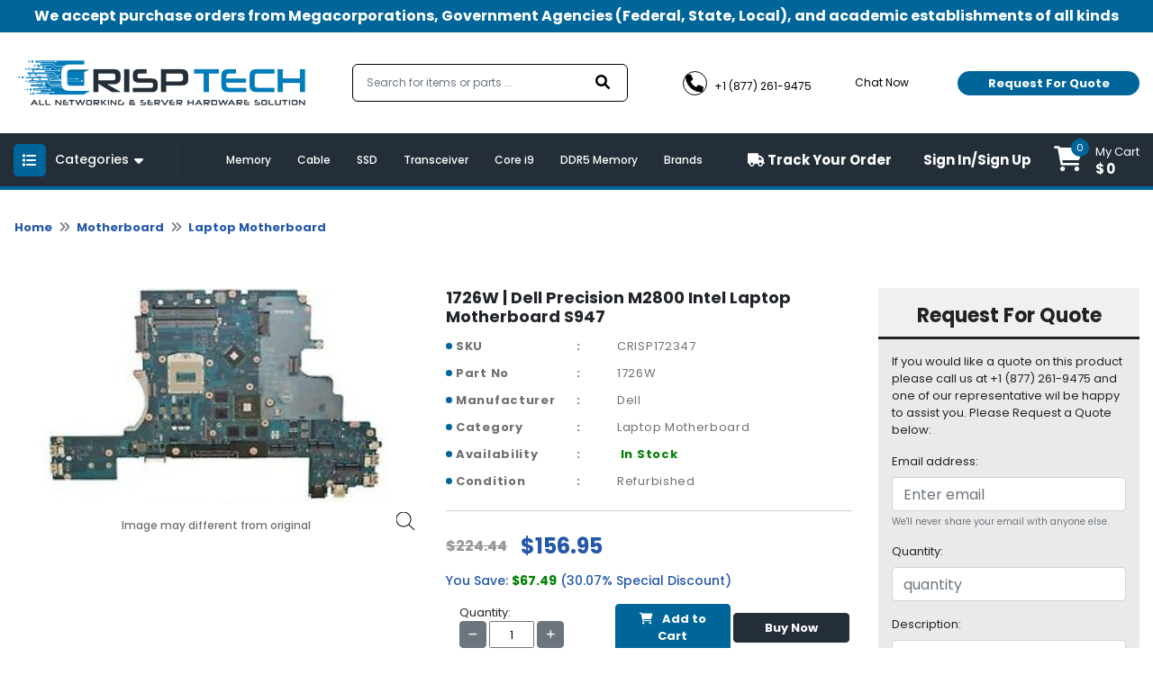

--- FILE ---
content_type: text/html; charset=UTF-8
request_url: https://crisptechllc.com/product/1726w-dell-precision-m2800-intel-laptop-motherboard-s947
body_size: 191454
content:

<!DOCTYPE html>
<html class="no-js" lang="en">
<head>
    <!-- Favicon -->
    <link rel="shortcut icon" type="image/png" href="https://crisptechllc.com/assets/uploads/logo/favicon165819647416.png">
    <link rel="alternate" href="https://crisptechllc.com/" hreflang="en-us">
    <link rel="canonical" href="https://crisptechllc.com/product/1726w-dell-precision-m2800-intel-laptop-motherboard-s947">
    <meta charset="utf-8">
    <meta http-equiv="X-UA-Compatible" content="IE=edge">
    <meta name="viewport" content="width=device-width, initial-scale=1.0, minimum-scale=1.0, maximum-scale=1.0, user-scalable=no">
     <title>1726W | Dell Precision M2800 Intel Laptop Motherboard S947 - crisptechllc.com</title>
     <meta name="description" content="Buy 1726W | Dell Precision M2800 Intel Laptop Motherboard S947 at lowest price. Visit crisptechllc.com for online shopping of 1726W.">
     <meta name="keywords" content="">
    <!--<meta name="google-site-verification" content="0jMmsjT5hP9092f4tQfHMKqlDwsS0WIY0SrHRu9ICUc" />-->
    <meta name="google-site-verification" content="0518WEI3jyuUM5e3vdq4yoxioQ9j_5IYKI0sv_i5bsw" />
     <!-- Open Graph / Facebook -->
    <meta property="og:type" content="website">
    <meta property="og:url" content="https://crisptechllc.com/">
    <meta property="og:title" content="Buy PC Parts and Computer Components - Crisptechllc.com">
    <meta property="og:description" content="Crisptechllc.com has the largest inventory of hardware products, PC parts and computer components from 500 different manufacturers. Shop online at lowest price. ">
    <meta property="og:image" content="https://crisptechllc.com/assets/uploads/logo/logo165585253748.png">
    <!-- Twitter -->
    <meta property="twitter:card" content="summary_large_image">
    <meta property="twitter:url" content="https://crisptechllc.com/">
    <meta property="twitter:title" content="Buy PC Parts and Computer Components - Crisptechllc.com">
    <meta property="twitter:description" content="Crisptechllc.com has the largest inventory of hardware products, PC parts and computer components from 500 different manufacturers. Shop online at lowest price. ">
    <meta property="twitter:image" content="https://crisptechllc.com/assets/uploads/logo/logo165585253748.png">

              
    <div itemscope itemtype="http://schema.org/Product">
        <meta itemprop="sku" content="CRISP172347" />
        <meta itemprop="name" content="1726W | Dell Precision M2800 Intel Laptop Motherboard S947" />
        <meta itemprop="description" content="Buy 1726W | Dell Precision M2800 Intel Laptop Motherboard S947 at lowest price. Visit crisptechllc.com for online shopping of 1726W." />
    </div>
    
    <div itemprop="aggregateRating" itemscope itemtype="http://schema.org/AggregateRating">
        <meta itemprop="ratingValue" content="4.6" />
        <meta itemprop="reviewCount" content="3312" />
    </div>

    <div itemprop="offers" itemscope="" itemtype="http://schema.org/Offer">
        <link itemprop="availability" href="http://schema.org/InStock" />
        <meta itemprop="priceCurrency" content="USD" />
        <meta itemprop="price" content="156.95" />
        <meta itemprop="url" content="https://crisptechllc.com/product/1726w-dell-precision-m2800-intel-laptop-motherboard-s947" />
        <meta itemprop="priceValidUntil" content="2023-04-15" />
    </div>

    <meta itemprop="brand" content="Dell" />
    <meta itemprop="image" content="https://d3djghvtckqcal.cloudfront.net/pyproductsv2/eb4cf227baddfdb30bf1d858fc826504.jpg" />
    <meta itemprop="url" content="https://crisptechllc.com/product/1726w-dell-precision-m2800-intel-laptop-motherboard-s947" />
    <meta itemprop="gtin13" content="" />
    
    <div itemprop="review" itemscope itemtype="http://schema.org/Review">
        <meta itemprop="author" content="Mark Roudy" />
        <meta itemprop="datePublished" content="2022-04-08">
        <meta itemprop="name" content="9WC53" />
    </div>
    
    <div itemprop="reviewRating" itemscope itemtype="http://schema.org/Rating">
        <meta itemprop="worstRating" content="0" />
        <meta itemprop="ratingValue" content="5" />
        <meta itemprop="bestRating" content="5" />
    </div>

        
        
    <!-- Google Fonts -->
    <!--<link href="" rel="stylesheet">-->
    <!-- <script src="https://code.jquery.com/jquery-3.6.0.min.js" integrity="sha256-/xUj+3OJU5yExlq6GSYGSHk7tPXikynS7ogEvDej/m4=" crossorigin="anonymous"></script> -->
    <!-- Loading css file -->
    
<!--    <link rel="preload" href="path/to/mystylesheet.css" as="style" onload="this.onload=null;this.rel='stylesheet'">-->
<!--<noscript><link rel="stylesheet" href="path/to/stylesheet.css"></noscript>-->

            <!--<link href="https://crisptechllc.com/assets/front_assets/css/bootstrap.min.css" rel="stylesheet" type="text/css"/>-->
        <link rel="preload" href="https://crisptechllc.com/assets/front_assets/css/bootstrap.min.css" as="style" onload="this.onload=null;this.rel='stylesheet'"/>
        <noscript><link rel="stylesheet" href="https://crisptechllc.com/assets/front_assets/css/bootstrap.min.css"></noscript>
            <!--<link href="https://crisptechllc.com/assets/front_assets/css/slick/slick.css" rel="stylesheet" type="text/css"/>-->
        <link rel="preload" href="https://crisptechllc.com/assets/front_assets/css/slick/slick.css" as="style" onload="this.onload=null;this.rel='stylesheet'"/>
        <noscript><link rel="stylesheet" href="https://crisptechllc.com/assets/front_assets/css/slick/slick.css"></noscript>
            <!--<link href="https://crisptechllc.com/assets/front_assets/css/custom.css" rel="stylesheet" type="text/css"/>-->
        <link rel="preload" href="https://crisptechllc.com/assets/front_assets/css/custom.css" as="style" onload="this.onload=null;this.rel='stylesheet'"/>
        <noscript><link rel="stylesheet" href="https://crisptechllc.com/assets/front_assets/css/custom.css"></noscript>
            <!--<link href="https://crisptechllc.com/assets/front_assets/css/toastr.css" rel="stylesheet" type="text/css"/>-->
        <link rel="preload" href="https://crisptechllc.com/assets/front_assets/css/toastr.css" as="style" onload="this.onload=null;this.rel='stylesheet'"/>
        <noscript><link rel="stylesheet" href="https://crisptechllc.com/assets/front_assets/css/toastr.css"></noscript>
            <!--<link href="https://crisptechllc.com/assets/front_assets/css/loader.css" rel="stylesheet" type="text/css"/>-->
        <link rel="preload" href="https://crisptechllc.com/assets/front_assets/css/loader.css" as="style" onload="this.onload=null;this.rel='stylesheet'"/>
        <noscript><link rel="stylesheet" href="https://crisptechllc.com/assets/front_assets/css/loader.css"></noscript>
            <!--<link href="https://crisptechllc.com/assets/front_assets/css/account.css" rel="stylesheet" type="text/css"/>-->
        <link rel="preload" href="https://crisptechllc.com/assets/front_assets/css/account.css" as="style" onload="this.onload=null;this.rel='stylesheet'"/>
        <noscript><link rel="stylesheet" href="https://crisptechllc.com/assets/front_assets/css/account.css"></noscript>
                <script src="https://crisptechllc.com/assets/front_assets/js/jquery-3.6.0.min.js"></script>
                                <link rel="stylesheet" href="https://crisptechllc.com/assets/global/plugins/slick/slick.css"/>                        <link rel="stylesheet" href="https://crisptechllc.com/assets/global/plugins/slick/slick-theme.css"/>                    <script src="https://crisptechllc.com/assets/global/plugins/slick/slick.js"></script>
                
    <!-- <link rel="stylesheet" href="https://cdnjs.cloudflare.com/ajax/libs/animate.css/4.1.1/animate.min.css" /> -->
    <!-- <link href="https://unpkg.com/aos@2.3.1/dist/aos.css" rel="stylesheet"> -->
    <!-- <link rel="stylesheet" href="https://cdn.jsdelivr.net/npm/@fancyapps/ui@4.0/dist/fancybox.min.css" /> -->

    <!-- <link rel="stylesheet" href="//code.jquery.com/ui/1.12.1/themes/smoothness/jquery-ui.css"> -->
    <!-- <link rel="stylesheet" href="//code.jquery.com/ui/1.13.0/themes/base/jquery-ui.css"> -->
    <link href="https://site-assets.fontawesome.com/releases/v6.0.0/css/all.css" rel="stylesheet">
    <!-- Link Swiper's CSS -->
    <!-- <link rel="stylesheet" href="https://unpkg.com/swiper/swiper-bundle.min.css" /> -->

    <!--<script type="text/javascript"> var base_url = "https://crisptechllc.com/";</script>-->

    <!-- HTML5 Shim and Respond.js IE8 support of HTML5 elements and media queries -->

    <!-- WARNING: Respond.js doesn't work if you view the page via file:// -->

    <!--[if lt IE 9]>

    <script src="https://oss.maxcdn.com/libs/html5shiv/3.7.0/html5shiv.js"></script>

    <script src="https://oss.maxcdn.com/libs/respond.js/1.4.2/respond.min.js"></script>

    <![endif]-->

<!-- fonts -->

<!-- <link href="https://fonts.googleapis.com/css2?family=David+Libre:wght@400;500;700&family=Great+Vibes&display=swap" rel="stylesheet"> -->
<!-- <link href="https://pro.fontawesome.com/releases/v5.10.0/css/all.css" rel="stylesheet"> -->
<!-- Global site tag (gtag.js) - Google Analytics -->
    <script async src="https://www.googletagmanager.com/gtag/js?id=UA-225033449-2"></script>
    <script>
      window.dataLayer = window.dataLayer || [];
      function gtag(){dataLayer.push(arguments);}
      gtag('js', new Date());
    
      gtag('config', 'UA-225033449-2');
    </script>
    
    <script async src="https://www.googletagmanager.com/gtag/js?id=AW-10879663276"></script>
    <script>
      window.dataLayer = window.dataLayer || [];
      function gtag(){dataLayer.push(arguments);}
      gtag('js', new Date());
    
      gtag('config', 'AW-10879663276');
    </script>
    </head>

<body>

<div id="preloader" style="display:none;">  
    <div class="loading">
        <!--<span>Loading...</span>-->
    </div>
</div>

<!-- PRE LOADER start-->
<div id="st-preloader">
    <div id="pre-status">
        <div class="preload-placeholder"></div>
    </div>
</div>
<!-- PRE LOADER end-->

<!-- PRE LOADER start-->
<!-- <div id="st-preloader">
    <div id="pre-status">
        <div class="preload-placeholder"></div>
    </div>
</div> -->
<!-- PRE LOADER end-->

<!-- Wrapper Start -->
<style>
#search-list{margin-left: -2px !important;float:left;list-style:none;margin-top:1px;padding:0;width:109px;position: absolute;}
#search-list li{padding: 10px; background: #f0f0f0; border-bottom: #bbb9b9 1px solid;width: 367%;color: black;}
#search-list li:hover{background:#d4e3eb;;cursor: pointer;color: black;}
#search-box{padding: 10px;border: #a8d4b1 1px solid;border-radius:4px;width: 100%;}
#suggesstion-box{    z-index: 999999999;
    position: absolute;}
  </style>

<header>
  <div class="top-bar">
    <div class="container">
      <p>We accept purchase orders from Megacorporations, Government Agencies (Federal, State, Local), and academic
        establishments of all kinds</p>
    </div>
  </div>
  <div class="nav-mid">
    <div class="d-flex container">
      <div class="header-left">
        <div class="header-logo">
          <a href="https://crisptechllc.com/" aria-current="page" class="logo nuxt-link-exact-active nuxt-link-active"><img
              src="https://crisptechllc.com/assets/uploads/logo/logo165585253748.png" alt="crisptechllc-logo"></a>
        </div>
      </div>
      <div class="headerright">
        <form class="" action="https://crisptechllc.com/search" method="GET">
          <div class="form-inner">
            <fieldset class="form-group" id="__BVID__10">
              <!---->
              <div>
                <input id="search-box" name="keyword" type="text" placeholder="Search for items or parts ..." required="required"
                  aria-required="true" value="" class="form-control">
                  <div id="suggesstion-box"></div>
              </div>
            </fieldset>
            <button type="submit" class="btn btn-primary"><i aria-hidden="true" class="fa fa-search"></i></button>
          </div>
        </form>
        <div class="combine-sec">
          <div class="contact-info">
            <ul>
              <li><a href="tel:+1 (877) 261-9475"><i aria-hidden="true" class="fa fa-phone"></i> <span>+1 (877) 261-9475</span></a></li>
              <li><a href="#!" onclick="window.Tawk_API.toggle()"><i aria-hidden="true" class="fa fa-commenting-o"></i>
                  <span>Chat Now</span></a></li>
            </ul>
          </div>
          <div class="rquote">


            <button type="button" class="btn btn-secondary popup-show">Request For Quote</button>

          </div>
        </div>
      </div>
    </div>
  </div>
  <div class="last-bar">
    <div class="container">
      <div class="row">
        <div class="col-md-3 col-lg-2 col-6">
          <div class="menu-btn">

            <button type="button" class="btn m-toggle btn-secondary collapsed " aria-expanded="false"
              aria-controls="my-sidebar" value="Show Div" onclick="showDiv()" style="overflow-anchor: none;"><i
                aria-hidden="true" class="fa fa-list"></i></button>

            <button type="button" class="btn d-toggle btn-primary collapsed" aria-expanded="false"
              aria-controls="collapse-1" style="overflow-anchor: none;"><i aria-hidden="true" class="fa fa-list"></i>
              <span>Categories</span> <i aria-hidden="true" class="fa fa-caret-down"></i></button>

            <div id="collapse-1">
              <div class="card">
                <!---->
                <!---->
                <div class="card-body">
                  <!---->
                  <!---->
                  <div class="menu-blk">
                    <ul class="menu">

                    
                      <li>
                        <a href="https://crisptechllc.com/audio-video" class=""><i aria-hidden="true" class="fa fa-long-arrow-right"></i>
                          Audio | Video                        </a>
                        <div class="megadrop">
                          <div class="row">

                            
                            <div class="col-md-3">
                              <!--<h3><a href="https://crisptechllc.com/category/monitor" class="">Monitor</a></h3>-->
                              <h3><a href="https://crisptechllc.com/monitor" class="">Monitor</a></h3>

                              <ul>
                                                                <li>
                                  <a href="https://crisptechllc.com/lcd-led-monitor" class=""><i aria-hidden="true" class="fa fa-angle-right"></i>
                                    LCD | LED Monitor                                  </a>
                                </li>
                                                              </ul>

                            </div>
                            
                            <div class="col-md-3">
                              <!--<h3><a href="https://crisptechllc.com/category/tv-tuner" class="">TV Tuner</a></h3>-->
                              <h3><a href="https://crisptechllc.com/tv-tuner" class="">TV Tuner</a></h3>

                              <ul>
                                                              </ul>

                            </div>
                            
                            <div class="col-md-3">
                              <!--<h3><a href="https://crisptechllc.com/category/video-accessories" class="">Video Accessories</a></h3>-->
                              <h3><a href="https://crisptechllc.com/video-accessories" class="">Video Accessories</a></h3>

                              <ul>
                                                              </ul>

                            </div>
                            
                            <div class="col-md-3">
                              <!--<h3><a href="https://crisptechllc.com/category/video-card" class="">Video Card</a></h3>-->
                              <h3><a href="https://crisptechllc.com/video-card" class="">Video Card</a></h3>

                              <ul>
                                                              </ul>

                            </div>
                            
                            <div class="col-md-3">
                              <!--<h3><a href="https://crisptechllc.com/category/audio-accessories" class="">Audio Accessories</a></h3>-->
                              <h3><a href="https://crisptechllc.com/audio-accessories" class="">Audio Accessories</a></h3>

                              <ul>
                                                              </ul>

                            </div>
                            
                          </div>
                        </div>
                      </li>

                    
                      <li>
                        <a href="https://crisptechllc.com/memory" class=""><i aria-hidden="true" class="fa fa-long-arrow-right"></i>
                          Memory                        </a>
                        <div class="megadrop">
                          <div class="row">

                            
                            <div class="col-md-3">
                              <!--<h3><a href="https://crisptechllc.com/category/ddr-memory" class="">DDR Memory</a></h3>-->
                              <h3><a href="https://crisptechllc.com/ddr-memory" class="">DDR Memory</a></h3>

                              <ul>
                                                                <li>
                                  <a href="https://crisptechllc.com/desktop-memory-ddr" class=""><i aria-hidden="true" class="fa fa-angle-right"></i>
                                    Desktop Memory                                  </a>
                                </li>
                                                                <li>
                                  <a href="https://crisptechllc.com/laptop-memory-ddr" class=""><i aria-hidden="true" class="fa fa-angle-right"></i>
                                    Laptop Memory                                  </a>
                                </li>
                                                                <li>
                                  <a href="https://crisptechllc.com/server-memory-ddr" class=""><i aria-hidden="true" class="fa fa-angle-right"></i>
                                    Server Memory                                  </a>
                                </li>
                                                              </ul>

                            </div>
                            
                            <div class="col-md-3">
                              <!--<h3><a href="https://crisptechllc.com/category/ddr2-memory" class="">DDR2 Memory</a></h3>-->
                              <h3><a href="https://crisptechllc.com/ddr2-memory" class="">DDR2 Memory</a></h3>

                              <ul>
                                                                <li>
                                  <a href="https://crisptechllc.com/desktop-memory-ddr2" class=""><i aria-hidden="true" class="fa fa-angle-right"></i>
                                    Desktop Memory                                  </a>
                                </li>
                                                                <li>
                                  <a href="https://crisptechllc.com/laptop-memory-ddr2" class=""><i aria-hidden="true" class="fa fa-angle-right"></i>
                                    Laptop Memory                                  </a>
                                </li>
                                                                <li>
                                  <a href="https://crisptechllc.com/server-memory-ddr2" class=""><i aria-hidden="true" class="fa fa-angle-right"></i>
                                    Server Memory                                  </a>
                                </li>
                                                              </ul>

                            </div>
                            
                            <div class="col-md-3">
                              <!--<h3><a href="https://crisptechllc.com/category/ddr3-memory" class="">DDR3 Memory</a></h3>-->
                              <h3><a href="https://crisptechllc.com/ddr3-memory" class="">DDR3 Memory</a></h3>

                              <ul>
                                                                <li>
                                  <a href="https://crisptechllc.com/desktop-memory-ddr3" class=""><i aria-hidden="true" class="fa fa-angle-right"></i>
                                    Desktop Memory                                  </a>
                                </li>
                                                                <li>
                                  <a href="https://crisptechllc.com/laptop-memory-ddr3" class=""><i aria-hidden="true" class="fa fa-angle-right"></i>
                                    Laptop Memory                                  </a>
                                </li>
                                                                <li>
                                  <a href="https://crisptechllc.com/server-memory-ddr3" class=""><i aria-hidden="true" class="fa fa-angle-right"></i>
                                    Server Memory                                  </a>
                                </li>
                                                              </ul>

                            </div>
                            
                            <div class="col-md-3">
                              <!--<h3><a href="https://crisptechllc.com/category/ddr4-memory" class="">DDR4 Memory</a></h3>-->
                              <h3><a href="https://crisptechllc.com/ddr4-memory" class="">DDR4 Memory</a></h3>

                              <ul>
                                                                <li>
                                  <a href="https://crisptechllc.com/desktop-memory-ddr4" class=""><i aria-hidden="true" class="fa fa-angle-right"></i>
                                    Desktop Memory                                  </a>
                                </li>
                                                                <li>
                                  <a href="https://crisptechllc.com/laptop-memory-ddr4" class=""><i aria-hidden="true" class="fa fa-angle-right"></i>
                                    Laptop Memory                                  </a>
                                </li>
                                                                <li>
                                  <a href="https://crisptechllc.com/server-memory-ddr4" class=""><i aria-hidden="true" class="fa fa-angle-right"></i>
                                    Server Memory                                  </a>
                                </li>
                                                              </ul>

                            </div>
                            
                            <div class="col-md-3">
                              <!--<h3><a href="https://crisptechllc.com/category/gaming-memory" class="">Gaming Memory</a></h3>-->
                              <h3><a href="https://crisptechllc.com/gaming-memory" class="">Gaming Memory</a></h3>

                              <ul>
                                                              </ul>

                            </div>
                            
                            <div class="col-md-3">
                              <!--<h3><a href="https://crisptechllc.com/category/flash-memory" class="">Flash Memory</a></h3>-->
                              <h3><a href="https://crisptechllc.com/flash-memory" class="">Flash Memory</a></h3>

                              <ul>
                                                              </ul>

                            </div>
                            
                            <div class="col-md-3">
                              <!--<h3><a href="https://crisptechllc.com/category/memory-card" class="">Memory Card</a></h3>-->
                              <h3><a href="https://crisptechllc.com/memory-card" class="">Memory Card</a></h3>

                              <ul>
                                                              </ul>

                            </div>
                            
                            <div class="col-md-3">
                              <!--<h3><a href="https://crisptechllc.com/category/cache-memory" class="">Cache Memory</a></h3>-->
                              <h3><a href="https://crisptechllc.com/cache-memory" class="">Cache Memory</a></h3>

                              <ul>
                                                              </ul>

                            </div>
                            
                            <div class="col-md-3">
                              <!--<h3><a href="https://crisptechllc.com/category/ddr5-memory" class="">DDR5 Memory</a></h3>-->
                              <h3><a href="https://crisptechllc.com/ddr5-memory" class="">DDR5 Memory</a></h3>

                              <ul>
                                                                <li>
                                  <a href="https://crisptechllc.com/desktop-memory-ddr5" class=""><i aria-hidden="true" class="fa fa-angle-right"></i>
                                    Desktop Memory                                  </a>
                                </li>
                                                              </ul>

                            </div>
                            
                          </div>
                        </div>
                      </li>

                    
                      <li>
                        <a href="https://crisptechllc.com/accessories" class=""><i aria-hidden="true" class="fa fa-long-arrow-right"></i>
                          Accessories                        </a>
                        <div class="megadrop">
                          <div class="row">

                            
                            <div class="col-md-3">
                              <!--<h3><a href="https://crisptechllc.com/category/cable" class="">Cable</a></h3>-->
                              <h3><a href="https://crisptechllc.com/cable" class="">Cable</a></h3>

                              <ul>
                                                                <li>
                                  <a href="https://crisptechllc.com/direct-attach-cable" class=""><i aria-hidden="true" class="fa fa-angle-right"></i>
                                    Direct Attach Cable                                  </a>
                                </li>
                                                                <li>
                                  <a href="https://crisptechllc.com/fibre-channel-cable" class=""><i aria-hidden="true" class="fa fa-angle-right"></i>
                                    Fibre Channel Cable                                  </a>
                                </li>
                                                                <li>
                                  <a href="https://crisptechllc.com/fibre-optic-cable" class=""><i aria-hidden="true" class="fa fa-angle-right"></i>
                                    Fibre Optic Cable                                  </a>
                                </li>
                                                                <li>
                                  <a href="https://crisptechllc.com/fibre-patch-cable" class=""><i aria-hidden="true" class="fa fa-angle-right"></i>
                                    Fibre Patch Cable                                  </a>
                                </li>
                                                                <li>
                                  <a href="https://crisptechllc.com/kvm-cable" class=""><i aria-hidden="true" class="fa fa-angle-right"></i>
                                    KVM Cable                                  </a>
                                </li>
                                                                <li>
                                  <a href="https://crisptechllc.com/mini-sas-cable" class=""><i aria-hidden="true" class="fa fa-angle-right"></i>
                                    Mini SAS Cable                                  </a>
                                </li>
                                                                <li>
                                  <a href="https://crisptechllc.com/network-cable" class=""><i aria-hidden="true" class="fa fa-angle-right"></i>
                                    Network Cable                                  </a>
                                </li>
                                                                <li>
                                  <a href="https://crisptechllc.com/other-cable" class=""><i aria-hidden="true" class="fa fa-angle-right"></i>
                                    Other Cable                                  </a>
                                </li>
                                                                <li>
                                  <a href="https://crisptechllc.com/patch-cable" class=""><i aria-hidden="true" class="fa fa-angle-right"></i>
                                    Patch Cable                                  </a>
                                </li>
                                                                <li>
                                  <a href="https://crisptechllc.com/power-adapter-cable" class=""><i aria-hidden="true" class="fa fa-angle-right"></i>
                                    Power Adapter Cable                                  </a>
                                </li>
                                                                <li>
                                  <a href="https://crisptechllc.com/power-cable" class=""><i aria-hidden="true" class="fa fa-angle-right"></i>
                                    Power Cable                                  </a>
                                </li>
                                                                <li>
                                  <a href="https://crisptechllc.com/sata-cable" class=""><i aria-hidden="true" class="fa fa-angle-right"></i>
                                    SATA Cable                                  </a>
                                </li>
                                                              </ul>

                            </div>
                            
                            <div class="col-md-3">
                              <!--<h3><a href="https://crisptechllc.com/category/battery" class="">Battery</a></h3>-->
                              <h3><a href="https://crisptechllc.com/battery" class="">Battery</a></h3>

                              <ul>
                                                                <li>
                                  <a href="https://crisptechllc.com/cache-battery" class=""><i aria-hidden="true" class="fa fa-angle-right"></i>
                                    Cache Battery                                  </a>
                                </li>
                                                                <li>
                                  <a href="https://crisptechllc.com/laptop-battery" class=""><i aria-hidden="true" class="fa fa-angle-right"></i>
                                    Laptop Battery                                  </a>
                                </li>
                                                                <li>
                                  <a href="https://crisptechllc.com/other-battery" class=""><i aria-hidden="true" class="fa fa-angle-right"></i>
                                    Other Battery                                  </a>
                                </li>
                                                              </ul>

                            </div>
                            
                            <div class="col-md-3">
                              <!--<h3><a href="https://crisptechllc.com/category/laptop-accessories" class="">Laptop Accessories</a></h3>-->
                              <h3><a href="https://crisptechllc.com/laptop-accessories" class="">Laptop Accessories</a></h3>

                              <ul>
                                                              </ul>

                            </div>
                            
                            <div class="col-md-3">
                              <!--<h3><a href="https://crisptechllc.com/category/rail-kit" class="">Rail Kit</a></h3>-->
                              <h3><a href="https://crisptechllc.com/rail-kit" class="">Rail Kit</a></h3>

                              <ul>
                                                              </ul>

                            </div>
                            
                            <div class="col-md-3">
                              <!--<h3><a href="https://crisptechllc.com/category/battery-controller" class="">Battery Controller</a></h3>-->
                              <h3><a href="https://crisptechllc.com/battery-controller" class="">Battery Controller</a></h3>

                              <ul>
                                                              </ul>

                            </div>
                            
                            <div class="col-md-3">
                              <!--<h3><a href="https://crisptechllc.com/category/blower-fan" class="">Blower | Fan</a></h3>-->
                              <h3><a href="https://crisptechllc.com/blower-fan" class="">Blower | Fan</a></h3>

                              <ul>
                                                              </ul>

                            </div>
                            
                            <div class="col-md-3">
                              <!--<h3><a href="https://crisptechllc.com/category/docking-station-port-replicator" class="">Docking Station | Port Replicator</a></h3>-->
                              <h3><a href="https://crisptechllc.com/docking-station-port-replicator" class="">Docking Station | Port Replicator</a></h3>

                              <ul>
                                                              </ul>

                            </div>
                            
                            <div class="col-md-3">
                              <!--<h3><a href="https://crisptechllc.com/category/other-accessories" class="">Other Accessories</a></h3>-->
                              <h3><a href="https://crisptechllc.com/other-accessories" class="">Other Accessories</a></h3>

                              <ul>
                                                              </ul>

                            </div>
                            
                            <div class="col-md-3">
                              <!--<h3><a href="https://crisptechllc.com/category/battery-module" class="">Battery Module</a></h3>-->
                              <h3><a href="https://crisptechllc.com/battery-module" class="">Battery Module</a></h3>

                              <ul>
                                                              </ul>

                            </div>
                            
                            <div class="col-md-3">
                              <!--<h3><a href="https://crisptechllc.com/category/card-reader" class="">Card Reader</a></h3>-->
                              <h3><a href="https://crisptechllc.com/card-reader" class="">Card Reader</a></h3>

                              <ul>
                                                              </ul>

                            </div>
                            
                            <div class="col-md-3">
                              <!--<h3><a href="https://crisptechllc.com/category/expansion-module" class="">Expansion Module</a></h3>-->
                              <h3><a href="https://crisptechllc.com/expansion-module" class="">Expansion Module</a></h3>

                              <ul>
                                                              </ul>

                            </div>
                            
                            <div class="col-md-3">
                              <!--<h3><a href="https://crisptechllc.com/category/heatsink" class="">Heatsink</a></h3>-->
                              <h3><a href="https://crisptechllc.com/heatsink" class="">Heatsink</a></h3>

                              <ul>
                                                              </ul>

                            </div>
                            
                            <div class="col-md-3">
                              <!--<h3><a href="https://crisptechllc.com/category/rackmount" class="">Rackmount</a></h3>-->
                              <h3><a href="https://crisptechllc.com/rackmount" class="">Rackmount</a></h3>

                              <ul>
                                                              </ul>

                            </div>
                            
                          </div>
                        </div>
                      </li>

                    
                      <li>
                        <a href="https://crisptechllc.com/motherboard" class=""><i aria-hidden="true" class="fa fa-long-arrow-right"></i>
                          Motherboard                        </a>
                        <div class="megadrop">
                          <div class="row">

                            
                            <div class="col-md-3">
                              <!--<h3><a href="https://crisptechllc.com/category/backplane-board" class="">Backplane Board</a></h3>-->
                              <h3><a href="https://crisptechllc.com/backplane-board" class="">Backplane Board</a></h3>

                              <ul>
                                                              </ul>

                            </div>
                            
                            <div class="col-md-3">
                              <!--<h3><a href="https://crisptechllc.com/category/desktop-motherboard" class="">Desktop Motherboard</a></h3>-->
                              <h3><a href="https://crisptechllc.com/desktop-motherboard" class="">Desktop Motherboard</a></h3>

                              <ul>
                                                              </ul>

                            </div>
                            
                            <div class="col-md-3">
                              <!--<h3><a href="https://crisptechllc.com/category/laptop-motherboard" class="">Laptop Motherboard</a></h3>-->
                              <h3><a href="https://crisptechllc.com/laptop-motherboard" class="">Laptop Motherboard</a></h3>

                              <ul>
                                                              </ul>

                            </div>
                            
                            <div class="col-md-3">
                              <!--<h3><a href="https://crisptechllc.com/category/gaming-motherboard" class="">Gaming Motherboard</a></h3>-->
                              <h3><a href="https://crisptechllc.com/gaming-motherboard" class="">Gaming Motherboard</a></h3>

                              <ul>
                                                              </ul>

                            </div>
                            
                            <div class="col-md-3">
                              <!--<h3><a href="https://crisptechllc.com/category/server-motherboard" class="">Server Motherboard</a></h3>-->
                              <h3><a href="https://crisptechllc.com/server-motherboard" class="">Server Motherboard</a></h3>

                              <ul>
                                                              </ul>

                            </div>
                            
                          </div>
                        </div>
                      </li>

                    
                      <li>
                        <a href="https://crisptechllc.com/networking" class=""><i aria-hidden="true" class="fa fa-long-arrow-right"></i>
                          Networking                        </a>
                        <div class="megadrop">
                          <div class="row">

                            
                            <div class="col-md-3">
                              <!--<h3><a href="https://crisptechllc.com/category/network-accessories" class="">Network Accessories</a></h3>-->
                              <h3><a href="https://crisptechllc.com/network-accessories" class="">Network Accessories</a></h3>

                              <ul>
                                                                <li>
                                  <a href="https://crisptechllc.com/daughter-card" class=""><i aria-hidden="true" class="fa fa-angle-right"></i>
                                    Daughter Card                                  </a>
                                </li>
                                                                <li>
                                  <a href="https://crisptechllc.com/hub" class=""><i aria-hidden="true" class="fa fa-angle-right"></i>
                                    Hub                                  </a>
                                </li>
                                                                <li>
                                  <a href="https://crisptechllc.com/kvm-adapter" class=""><i aria-hidden="true" class="fa fa-angle-right"></i>
                                    KVM Adapter                                  </a>
                                </li>
                                                                <li>
                                  <a href="https://crisptechllc.com/kvm-extender" class=""><i aria-hidden="true" class="fa fa-angle-right"></i>
                                    KVM Extender                                  </a>
                                </li>
                                                                <li>
                                  <a href="https://crisptechllc.com/media-converter" class=""><i aria-hidden="true" class="fa fa-angle-right"></i>
                                    Media Converter                                  </a>
                                </li>
                                                                <li>
                                  <a href="https://crisptechllc.com/modem" class=""><i aria-hidden="true" class="fa fa-angle-right"></i>
                                    Modem                                  </a>
                                </li>
                                                                <li>
                                  <a href="https://crisptechllc.com/network-adapter" class=""><i aria-hidden="true" class="fa fa-angle-right"></i>
                                    Network Adapter                                  </a>
                                </li>
                                                                <li>
                                  <a href="https://crisptechllc.com/network-antenna" class=""><i aria-hidden="true" class="fa fa-angle-right"></i>
                                    Network Antenna                                  </a>
                                </li>
                                                                <li>
                                  <a href="https://crisptechllc.com/network-expansion-module" class=""><i aria-hidden="true" class="fa fa-angle-right"></i>
                                    Network Expansion Module                                  </a>
                                </li>
                                                                <li>
                                  <a href="https://crisptechllc.com/network-interface-card" class=""><i aria-hidden="true" class="fa fa-angle-right"></i>
                                    Network Interface Card                                  </a>
                                </li>
                                                                <li>
                                  <a href="https://crisptechllc.com/network-management-card" class=""><i aria-hidden="true" class="fa fa-angle-right"></i>
                                    Network Management Card                                  </a>
                                </li>
                                                                <li>
                                  <a href="https://crisptechllc.com/serial-adapter" class=""><i aria-hidden="true" class="fa fa-angle-right"></i>
                                    Serial Adapter                                  </a>
                                </li>
                                                                <li>
                                  <a href="https://crisptechllc.com/transceiver" class=""><i aria-hidden="true" class="fa fa-angle-right"></i>
                                    Transceiver                                  </a>
                                </li>
                                                              </ul>

                            </div>
                            
                            <div class="col-md-3">
                              <!--<h3><a href="https://crisptechllc.com/category/network-chassis" class="">Network Chassis</a></h3>-->
                              <h3><a href="https://crisptechllc.com/network-chassis" class="">Network Chassis</a></h3>

                              <ul>
                                                              </ul>

                            </div>
                            
                            <div class="col-md-3">
                              <!--<h3><a href="https://crisptechllc.com/category/print-server" class="">Print Server</a></h3>-->
                              <h3><a href="https://crisptechllc.com/print-server" class="">Print Server</a></h3>

                              <ul>
                                                              </ul>

                            </div>
                            
                            <div class="col-md-3">
                              <!--<h3><a href="https://crisptechllc.com/category/router" class="">Router</a></h3>-->
                              <h3><a href="https://crisptechllc.com/router" class="">Router</a></h3>

                              <ul>
                                                              </ul>

                            </div>
                            
                            <div class="col-md-3">
                              <!--<h3><a href="https://crisptechllc.com/category/security-appliance" class="">Security Appliance</a></h3>-->
                              <h3><a href="https://crisptechllc.com/security-appliance" class="">Security Appliance</a></h3>

                              <ul>
                                                                <li>
                                  <a href="https://crisptechllc.com/firewall" class=""><i aria-hidden="true" class="fa fa-angle-right"></i>
                                    Firewall                                  </a>
                                </li>
                                                              </ul>

                            </div>
                            
                            <div class="col-md-3">
                              <!--<h3><a href="https://crisptechllc.com/category/switch" class="">Switch</a></h3>-->
                              <h3><a href="https://crisptechllc.com/switch" class="">Switch</a></h3>

                              <ul>
                                                                <li>
                                  <a href="https://crisptechllc.com/kvm-switch" class=""><i aria-hidden="true" class="fa fa-angle-right"></i>
                                    KVM Switch                                  </a>
                                </li>
                                                                <li>
                                  <a href="https://crisptechllc.com/stackable-managed-switch" class=""><i aria-hidden="true" class="fa fa-angle-right"></i>
                                    Stackable Managed Switch                                  </a>
                                </li>
                                                              </ul>

                            </div>
                            
                            <div class="col-md-3">
                              <!--<h3><a href="https://crisptechllc.com/category/telephony-equipment" class="">Telephony Equipment</a></h3>-->
                              <h3><a href="https://crisptechllc.com/telephony-equipment" class="">Telephony Equipment</a></h3>

                              <ul>
                                                                <li>
                                  <a href="https://crisptechllc.com/ip-phone" class=""><i aria-hidden="true" class="fa fa-angle-right"></i>
                                    IP Phone                                  </a>
                                </li>
                                                                <li>
                                  <a href="https://crisptechllc.com/telephony-accessories" class=""><i aria-hidden="true" class="fa fa-angle-right"></i>
                                    Telephony Accessories                                  </a>
                                </li>
                                                                <li>
                                  <a href="https://crisptechllc.com/telepresence" class=""><i aria-hidden="true" class="fa fa-angle-right"></i>
                                    Telepresence                                  </a>
                                </li>
                                                              </ul>

                            </div>
                            
                            <div class="col-md-3">
                              <!--<h3><a href="https://crisptechllc.com/category/fabric-module" class="">Fabric Module</a></h3>-->
                              <h3><a href="https://crisptechllc.com/fabric-module" class="">Fabric Module</a></h3>

                              <ul>
                                                              </ul>

                            </div>
                            
                            <div class="col-md-3">
                              <!--<h3><a href="https://crisptechllc.com/category/wireless-networking" class="">Wireless Networking</a></h3>-->
                              <h3><a href="https://crisptechllc.com/wireless-networking" class="">Wireless Networking</a></h3>

                              <ul>
                                                                <li>
                                  <a href="https://crisptechllc.com/wireless-access-point" class=""><i aria-hidden="true" class="fa fa-angle-right"></i>
                                    Wireless Access Point                                  </a>
                                </li>
                                                                <li>
                                  <a href="https://crisptechllc.com/wireless-extender" class=""><i aria-hidden="true" class="fa fa-angle-right"></i>
                                    Wireless Extender                                  </a>
                                </li>
                                                              </ul>

                            </div>
                            
                          </div>
                        </div>
                      </li>

                    
                      <li>
                        <a href="https://crisptechllc.com/power-supply" class=""><i aria-hidden="true" class="fa fa-long-arrow-right"></i>
                          Power Supply                        </a>
                        <div class="megadrop">
                          <div class="row">

                            
                            <div class="col-md-3">
                              <!--<h3><a href="https://crisptechllc.com/category/ac-adapter" class="">AC Adapter</a></h3>-->
                              <h3><a href="https://crisptechllc.com/ac-adapter" class="">AC Adapter</a></h3>

                              <ul>
                                                              </ul>

                            </div>
                            
                            <div class="col-md-3">
                              <!--<h3><a href="https://crisptechllc.com/category/desktop-power-supply" class="">Desktop Power Supply</a></h3>-->
                              <h3><a href="https://crisptechllc.com/desktop-power-supply" class="">Desktop Power Supply</a></h3>

                              <ul>
                                                              </ul>

                            </div>
                            
                            <div class="col-md-3">
                              <!--<h3><a href="https://crisptechllc.com/category/network-power-supply" class="">Network Power Supply</a></h3>-->
                              <h3><a href="https://crisptechllc.com/network-power-supply" class="">Network Power Supply</a></h3>

                              <ul>
                                                              </ul>

                            </div>
                            
                            <div class="col-md-3">
                              <!--<h3><a href="https://crisptechllc.com/category/power-accessories" class="">Power Accessories</a></h3>-->
                              <h3><a href="https://crisptechllc.com/power-accessories" class="">Power Accessories</a></h3>

                              <ul>
                                                              </ul>

                            </div>
                            
                            <div class="col-md-3">
                              <!--<h3><a href="https://crisptechllc.com/category/power-distribution-unit-pdu" class="">Power Distribution Unit | PDU</a></h3>-->
                              <h3><a href="https://crisptechllc.com/power-distribution-unit-pdu" class="">Power Distribution Unit | PDU</a></h3>

                              <ul>
                                                              </ul>

                            </div>
                            
                            <div class="col-md-3">
                              <!--<h3><a href="https://crisptechllc.com/category/printer-power-supply" class="">Printer Power Supply</a></h3>-->
                              <h3><a href="https://crisptechllc.com/printer-power-supply" class="">Printer Power Supply</a></h3>

                              <ul>
                                                              </ul>

                            </div>
                            
                            <div class="col-md-3">
                              <!--<h3><a href="https://crisptechllc.com/category/server-power-supply" class="">Server Power Supply</a></h3>-->
                              <h3><a href="https://crisptechllc.com/server-power-supply" class="">Server Power Supply</a></h3>

                              <ul>
                                                              </ul>

                            </div>
                            
                            <div class="col-md-3">
                              <!--<h3><a href="https://crisptechllc.com/category/switching-power-supply" class="">Switching Power Supply</a></h3>-->
                              <h3><a href="https://crisptechllc.com/switching-power-supply" class="">Switching Power Supply</a></h3>

                              <ul>
                                                              </ul>

                            </div>
                            
                            <div class="col-md-3">
                              <!--<h3><a href="https://crisptechllc.com/category/uninterruptible-power-supply-ups" class="">Uninterruptible Power Supply | UPS</a></h3>-->
                              <h3><a href="https://crisptechllc.com/uninterruptible-power-supply-ups" class="">Uninterruptible Power Supply | UPS</a></h3>

                              <ul>
                                                              </ul>

                            </div>
                            
                          </div>
                        </div>
                      </li>

                    
                      <li>
                        <a href="https://crisptechllc.com/processor" class=""><i aria-hidden="true" class="fa fa-long-arrow-right"></i>
                          Processor                        </a>
                        <div class="megadrop">
                          <div class="row">

                            
                            <div class="col-md-3">
                              <!--<h3><a href="https://crisptechllc.com/category/amd" class="">AMD</a></h3>-->
                              <h3><a href="https://crisptechllc.com/amd" class="">AMD</a></h3>

                              <ul>
                                                                <li>
                                  <a href="https://crisptechllc.com/athlon" class=""><i aria-hidden="true" class="fa fa-angle-right"></i>
                                    Athlon                                  </a>
                                </li>
                                                                <li>
                                  <a href="https://crisptechllc.com/epyc" class=""><i aria-hidden="true" class="fa fa-angle-right"></i>
                                    EPYC                                  </a>
                                </li>
                                                                <li>
                                  <a href="https://crisptechllc.com/opteron" class=""><i aria-hidden="true" class="fa fa-angle-right"></i>
                                    Opteron                                  </a>
                                </li>
                                                                <li>
                                  <a href="https://crisptechllc.com/phenom" class=""><i aria-hidden="true" class="fa fa-angle-right"></i>
                                    Phenom                                  </a>
                                </li>
                                                                <li>
                                  <a href="https://crisptechllc.com/ryzen" class=""><i aria-hidden="true" class="fa fa-angle-right"></i>
                                    Ryzen                                  </a>
                                </li>
                                                                <li>
                                  <a href="https://crisptechllc.com/turion" class=""><i aria-hidden="true" class="fa fa-angle-right"></i>
                                    Turion                                  </a>
                                </li>
                                                              </ul>

                            </div>
                            
                            <div class="col-md-3">
                              <!--<h3><a href="https://crisptechllc.com/category/intel" class="">Intel</a></h3>-->
                              <h3><a href="https://crisptechllc.com/intel" class="">Intel</a></h3>

                              <ul>
                                                                <li>
                                  <a href="https://crisptechllc.com/core-2-extreme" class=""><i aria-hidden="true" class="fa fa-angle-right"></i>
                                    Core 2 Extreme                                  </a>
                                </li>
                                                                <li>
                                  <a href="https://crisptechllc.com/core-2-quad" class=""><i aria-hidden="true" class="fa fa-angle-right"></i>
                                    Core 2 Quad                                  </a>
                                </li>
                                                                <li>
                                  <a href="https://crisptechllc.com/core-i3" class=""><i aria-hidden="true" class="fa fa-angle-right"></i>
                                    Core i3                                  </a>
                                </li>
                                                                <li>
                                  <a href="https://crisptechllc.com/core-i5" class=""><i aria-hidden="true" class="fa fa-angle-right"></i>
                                    Core i5                                  </a>
                                </li>
                                                                <li>
                                  <a href="https://crisptechllc.com/core-i7" class=""><i aria-hidden="true" class="fa fa-angle-right"></i>
                                    Core i7                                  </a>
                                </li>
                                                                <li>
                                  <a href="https://crisptechllc.com/core-i9" class=""><i aria-hidden="true" class="fa fa-angle-right"></i>
                                    Core i9                                  </a>
                                </li>
                                                                <li>
                                  <a href="https://crisptechllc.com/itanium" class=""><i aria-hidden="true" class="fa fa-angle-right"></i>
                                    Itanium                                  </a>
                                </li>
                                                                <li>
                                  <a href="https://crisptechllc.com/pentium" class=""><i aria-hidden="true" class="fa fa-angle-right"></i>
                                    Pentium                                  </a>
                                </li>
                                                                <li>
                                  <a href="https://crisptechllc.com/xeon" class=""><i aria-hidden="true" class="fa fa-angle-right"></i>
                                    Xeon                                  </a>
                                </li>
                                                                <li>
                                  <a href="https://crisptechllc.com/xeon-e3" class=""><i aria-hidden="true" class="fa fa-angle-right"></i>
                                    Xeon E3                                  </a>
                                </li>
                                                                <li>
                                  <a href="https://crisptechllc.com/xeon-e5" class=""><i aria-hidden="true" class="fa fa-angle-right"></i>
                                    Xeon E5                                  </a>
                                </li>
                                                                <li>
                                  <a href="https://crisptechllc.com/xeon-e7" class=""><i aria-hidden="true" class="fa fa-angle-right"></i>
                                    Xeon E7                                  </a>
                                </li>
                                                                <li>
                                  <a href="https://crisptechllc.com/xeon-phi" class=""><i aria-hidden="true" class="fa fa-angle-right"></i>
                                    Xeon Phi                                  </a>
                                </li>
                                                                <li>
                                  <a href="https://crisptechllc.com/core-2-duo" class=""><i aria-hidden="true" class="fa fa-angle-right"></i>
                                    Core 2 Duo                                  </a>
                                </li>
                                                                <li>
                                  <a href="https://crisptechllc.com/celeron" class=""><i aria-hidden="true" class="fa fa-angle-right"></i>
                                    Celeron                                  </a>
                                </li>
                                                                <li>
                                  <a href="https://crisptechllc.com/core-solo" class=""><i aria-hidden="true" class="fa fa-angle-right"></i>
                                    Core Solo                                  </a>
                                </li>
                                                                <li>
                                  <a href="https://crisptechllc.com/core" class=""><i aria-hidden="true" class="fa fa-angle-right"></i>
                                    Core                                  </a>
                                </li>
                                                              </ul>

                            </div>
                            
                            <div class="col-md-3">
                              <!--<h3><a href="https://crisptechllc.com/category/processor-board" class="">Processor Board</a></h3>-->
                              <h3><a href="https://crisptechllc.com/processor-board" class="">Processor Board</a></h3>

                              <ul>
                                                              </ul>

                            </div>
                            
                            <div class="col-md-3">
                              <!--<h3><a href="https://crisptechllc.com/category/proprietary-processor" class="">Proprietary Processor</a></h3>-->
                              <h3><a href="https://crisptechllc.com/proprietary-processor" class="">Proprietary Processor</a></h3>

                              <ul>
                                                              </ul>

                            </div>
                            
                            <div class="col-md-3">
                              <!--<h3><a href="https://crisptechllc.com/category/voltage-regulator-module-vrm" class="">Voltage Regulator Module | VRM</a></h3>-->
                              <h3><a href="https://crisptechllc.com/voltage-regulator-module-vrm" class="">Voltage Regulator Module | VRM</a></h3>

                              <ul>
                                                              </ul>

                            </div>
                            
                          </div>
                        </div>
                      </li>

                    
                      <li>
                        <a href="https://crisptechllc.com/server-system" class=""><i aria-hidden="true" class="fa fa-long-arrow-right"></i>
                          Server System                        </a>
                        <div class="megadrop">
                          <div class="row">

                            
                            <div class="col-md-3">
                              <!--<h3><a href="https://crisptechllc.com/category/server-accessories" class="">Server Accessories</a></h3>-->
                              <h3><a href="https://crisptechllc.com/server-accessories" class="">Server Accessories</a></h3>

                              <ul>
                                                                <li>
                                  <a href="https://crisptechllc.com/blower-fan-accessories" class=""><i aria-hidden="true" class="fa fa-angle-right"></i>
                                    Blower Fan                                  </a>
                                </li>
                                                                <li>
                                  <a href="https://crisptechllc.com/cable-management-arm" class=""><i aria-hidden="true" class="fa fa-angle-right"></i>
                                    Cable Management Arm                                  </a>
                                </li>
                                                                <li>
                                  <a href="https://crisptechllc.com/chassis" class=""><i aria-hidden="true" class="fa fa-angle-right"></i>
                                    Chassis                                  </a>
                                </li>
                                                                <li>
                                  <a href="https://crisptechllc.com/io-board" class=""><i aria-hidden="true" class="fa fa-angle-right"></i>
                                    I/O Board                                  </a>
                                </li>
                                                                <li>
                                  <a href="https://crisptechllc.com/riser-card" class=""><i aria-hidden="true" class="fa fa-angle-right"></i>
                                    Riser Card                                  </a>
                                </li>
                                                              </ul>

                            </div>
                            
                          </div>
                        </div>
                      </li>

                    
                      <li>
                        <a href="https://crisptechllc.com/storage" class=""><i aria-hidden="true" class="fa fa-long-arrow-right"></i>
                          Storage                        </a>
                        <div class="megadrop">
                          <div class="row">

                            
                            <div class="col-md-3">
                              <!--<h3><a href="https://crisptechllc.com/category/controller" class="">Controller</a></h3>-->
                              <h3><a href="https://crisptechllc.com/controller" class="">Controller</a></h3>

                              <ul>
                                                                <li>
                                  <a href="https://crisptechllc.com/ata-controller" class=""><i aria-hidden="true" class="fa fa-angle-right"></i>
                                    ATA Controller                                  </a>
                                </li>
                                                                <li>
                                  <a href="https://crisptechllc.com/controller-accessories" class=""><i aria-hidden="true" class="fa fa-angle-right"></i>
                                    Controller Accessories                                  </a>
                                </li>
                                                                <li>
                                  <a href="https://crisptechllc.com/fibre-channel-controller" class=""><i aria-hidden="true" class="fa fa-angle-right"></i>
                                    Fibre Channel Controller                                  </a>
                                </li>
                                                                <li>
                                  <a href="https://crisptechllc.com/other-controller" class=""><i aria-hidden="true" class="fa fa-angle-right"></i>
                                    Other Controller                                  </a>
                                </li>
                                                                <li>
                                  <a href="https://crisptechllc.com/sas-sata-controller" class=""><i aria-hidden="true" class="fa fa-angle-right"></i>
                                    SAS | SATA Controller                                  </a>
                                </li>
                                                                <li>
                                  <a href="https://crisptechllc.com/scsi-controller" class=""><i aria-hidden="true" class="fa fa-angle-right"></i>
                                    SCSI Controller                                  </a>
                                </li>
                                                                <li>
                                  <a href="https://crisptechllc.com/smart-array" class=""><i aria-hidden="true" class="fa fa-angle-right"></i>
                                    Smart Array                                  </a>
                                </li>
                                                                <li>
                                  <a href="https://crisptechllc.com/ultra-160-scsi" class=""><i aria-hidden="true" class="fa fa-angle-right"></i>
                                    Ultra 160-SCSI                                  </a>
                                </li>
                                                              </ul>

                            </div>
                            
                            <div class="col-md-3">
                              <!--<h3><a href="https://crisptechllc.com/category/internal-hard-drive" class="">Internal Hard Drive</a></h3>-->
                              <h3><a href="https://crisptechllc.com/internal-hard-drive" class="">Internal Hard Drive</a></h3>

                              <ul>
                                                                <li>
                                  <a href="https://crisptechllc.com/ata-ide" class=""><i aria-hidden="true" class="fa fa-angle-right"></i>
                                    ATA | IDE                                  </a>
                                </li>
                                                                <li>
                                  <a href="https://crisptechllc.com/fibre-channel" class=""><i aria-hidden="true" class="fa fa-angle-right"></i>
                                    Fibre Channel                                  </a>
                                </li>
                                                                <li>
                                  <a href="https://crisptechllc.com/sas" class=""><i aria-hidden="true" class="fa fa-angle-right"></i>
                                    SAS                                  </a>
                                </li>
                                                                <li>
                                  <a href="https://crisptechllc.com/sata" class=""><i aria-hidden="true" class="fa fa-angle-right"></i>
                                    SATA                                  </a>
                                </li>
                                                                <li>
                                  <a href="https://crisptechllc.com/scsi" class=""><i aria-hidden="true" class="fa fa-angle-right"></i>
                                    SCSI                                  </a>
                                </li>
                                                              </ul>

                            </div>
                            
                            <div class="col-md-3">
                              <!--<h3><a href="https://crisptechllc.com/category/optical-storage" class="">Optical Storage</a></h3>-->
                              <h3><a href="https://crisptechllc.com/optical-storage" class="">Optical Storage</a></h3>

                              <ul>
                                                                <li>
                                  <a href="https://crisptechllc.com/blu-ray-drive" class=""><i aria-hidden="true" class="fa fa-angle-right"></i>
                                    Blu-Ray Drive                                  </a>
                                </li>
                                                                <li>
                                  <a href="https://crisptechllc.com/cd-rom-drive" class=""><i aria-hidden="true" class="fa fa-angle-right"></i>
                                    CD-ROM Drive                                  </a>
                                </li>
                                                                <li>
                                  <a href="https://crisptechllc.com/combo-drive" class=""><i aria-hidden="true" class="fa fa-angle-right"></i>
                                    Combo Drive                                  </a>
                                </li>
                                                                <li>
                                  <a href="https://crisptechllc.com/dvd-drive" class=""><i aria-hidden="true" class="fa fa-angle-right"></i>
                                    DVD Drive                                  </a>
                                </li>
                                                              </ul>

                            </div>
                            
                            <div class="col-md-3">
                              <!--<h3><a href="https://crisptechllc.com/category/solid-state-drive-ssd" class="">Solid State Drive | SSD</a></h3>-->
                              <h3><a href="https://crisptechllc.com/solid-state-drive-ssd" class="">Solid State Drive | SSD</a></h3>

                              <ul>
                                                                <li>
                                  <a href="https://crisptechllc.com/fibre-channel-ssd" class=""><i aria-hidden="true" class="fa fa-angle-right"></i>
                                    Fibre Channel                                  </a>
                                </li>
                                                                <li>
                                  <a href="https://crisptechllc.com/io-accelerator-card" class=""><i aria-hidden="true" class="fa fa-angle-right"></i>
                                    I/O Accelerator Card                                  </a>
                                </li>
                                                                <li>
                                  <a href="https://crisptechllc.com/msata" class=""><i aria-hidden="true" class="fa fa-angle-right"></i>
                                    mSATA                                  </a>
                                </li>
                                                                <li>
                                  <a href="https://crisptechllc.com/pci-express" class=""><i aria-hidden="true" class="fa fa-angle-right"></i>
                                    PCI Express                                  </a>
                                </li>
                                                                <li>
                                  <a href="https://crisptechllc.com/sas-ssd" class=""><i aria-hidden="true" class="fa fa-angle-right"></i>
                                    SAS                                  </a>
                                </li>
                                                                <li>
                                  <a href="https://crisptechllc.com/sata-ssd" class=""><i aria-hidden="true" class="fa fa-angle-right"></i>
                                    SATA                                  </a>
                                </li>
                                                              </ul>

                            </div>
                            
                            <div class="col-md-3">
                              <!--<h3><a href="https://crisptechllc.com/category/storage-accessories" class="">Storage Accessories</a></h3>-->
                              <h3><a href="https://crisptechllc.com/storage-accessories" class="">Storage Accessories</a></h3>

                              <ul>
                                                                <li>
                                  <a href="https://crisptechllc.com/tray-caddy" class=""><i aria-hidden="true" class="fa fa-angle-right"></i>
                                    Tray | Caddy                                  </a>
                                </li>
                                                              </ul>

                            </div>
                            
                            <div class="col-md-3">
                              <!--<h3><a href="https://crisptechllc.com/category/storage-enclosure" class="">Storage Enclosure</a></h3>-->
                              <h3><a href="https://crisptechllc.com/storage-enclosure" class="">Storage Enclosure</a></h3>

                              <ul>
                                                                <li>
                                  <a href="https://crisptechllc.com/modular-smart-array-msa" class=""><i aria-hidden="true" class="fa fa-angle-right"></i>
                                    Modular Smart Array | MSA                                  </a>
                                </li>
                                                                <li>
                                  <a href="https://crisptechllc.com/rack-mountable" class=""><i aria-hidden="true" class="fa fa-angle-right"></i>
                                    Rack Mountable                                  </a>
                                </li>
                                                              </ul>

                            </div>
                            
                            <div class="col-md-3">
                              <!--<h3><a href="https://crisptechllc.com/category/tape-storage" class="">Tape Storage</a></h3>-->
                              <h3><a href="https://crisptechllc.com/tape-storage" class="">Tape Storage</a></h3>

                              <ul>
                                                                <li>
                                  <a href="https://crisptechllc.com/tape-drive" class=""><i aria-hidden="true" class="fa fa-angle-right"></i>
                                    Tape Drive                                  </a>
                                </li>
                                                              </ul>

                            </div>
                            
                            <div class="col-md-3">
                              <!--<h3><a href="https://crisptechllc.com/category/external-hard-drive" class="">External Hard Drive</a></h3>-->
                              <h3><a href="https://crisptechllc.com/external-hard-drive" class="">External Hard Drive</a></h3>

                              <ul>
                                                              </ul>

                            </div>
                            
                            <div class="col-md-3">
                              <!--<h3><a href="https://crisptechllc.com/category/floppy-drive" class="">Floppy Drive</a></h3>-->
                              <h3><a href="https://crisptechllc.com/floppy-drive" class="">Floppy Drive</a></h3>

                              <ul>
                                                              </ul>

                            </div>
                            
                            <div class="col-md-3">
                              <!--<h3><a href="https://crisptechllc.com/category/network-storage-device" class="">Network Storage Device</a></h3>-->
                              <h3><a href="https://crisptechllc.com/network-storage-device" class="">Network Storage Device</a></h3>

                              <ul>
                                                              </ul>

                            </div>
                            
                            <div class="col-md-3">
                              <!--<h3><a href="https://crisptechllc.com/category/backup-device-media" class="">Backup Device | Media</a></h3>-->
                              <h3><a href="https://crisptechllc.com/backup-device-media" class="">Backup Device | Media</a></h3>

                              <ul>
                                                              </ul>

                            </div>
                            
                          </div>
                        </div>
                      </li>

                    
                      <li>
                        <a href="https://crisptechllc.com/printer" class=""><i aria-hidden="true" class="fa fa-long-arrow-right"></i>
                          Printer                        </a>
                        <div class="megadrop">
                          <div class="row">

                            
                            <div class="col-md-3">
                              <!--<h3><a href="https://crisptechllc.com/category/printer-accessories" class="">Printer Accessories</a></h3>-->
                              <h3><a href="https://crisptechllc.com/printer-accessories" class="">Printer Accessories</a></h3>

                              <ul>
                                                                <li>
                                  <a href="https://crisptechllc.com/fuser-assembly-maintenance-kit" class=""><i aria-hidden="true" class="fa fa-angle-right"></i>
                                    Fuser Assembly | Maintenance Kit                                  </a>
                                </li>
                                                                <li>
                                  <a href="https://crisptechllc.com/printhead" class=""><i aria-hidden="true" class="fa fa-angle-right"></i>
                                    Printhead                                  </a>
                                </li>
                                                                <li>
                                  <a href="https://crisptechllc.com/roller" class=""><i aria-hidden="true" class="fa fa-angle-right"></i>
                                    Roller                                  </a>
                                </li>
                                                              </ul>

                            </div>
                            
                          </div>
                        </div>
                      </li>

                    
                      <li>
                        <a href="https://crisptechllc.com/laptop" class=""><i aria-hidden="true" class="fa fa-long-arrow-right"></i>
                          Laptop                        </a>
                        <div class="megadrop">
                          <div class="row">

                            
                          </div>
                        </div>
                      </li>

                    

                    </ul>
                  </div>
                </div>
                <!---->
                <!---->
              </div>
            </div>
            <div tabindex="-1" class="b-sidebar-outer">
              <!---->
              <div id="my-sidebar" tabindex="-1" role="dialog" aria-modal="false" aria-hidden="true"
                aria-labelledby="my-sidebar___title__" class="b-sidebar shadow bg-light text-dark my-sidebar"
                style="width:0;overflow: hidden;">
                <header class="b-sidebar-header">
                  <strong id="my-sidebar___title__">Categories</strong>
                  <button type="button" aria-label="Close" onclick="hideDiv()" class="close text-dark">
                    <svg viewBox="0 0 16 16" width="1em" height="1em" focusable="false" role="img" aria-label="x"
                      xmlns="http://www.w3.org/2000/svg" fill="currentColor" class="bi-x b-icon bi">
                      <g>
                        <path
                          d="M4.646 4.646a.5.5 0 0 1 .708 0L8 7.293l2.646-2.647a.5.5 0 0 1 .708.708L8.707 8l2.647 2.646a.5.5 0 0 1-.708.708L8 8.707l-2.646 2.647a.5.5 0 0 1-.708-.708L7.293 8 4.646 5.354a.5.5 0 0 1 0-.708z">
                        </path>
                      </g>
                    </svg>
                  </button>
                </header>
                <div class="b-sidebar-body">
                  <div class="s-menu">
                    <div class="tabs" id="__BVID__16">
                      <!---->
                      <div class="">
                        <ul class="nav nav-tabs">
                          <!---->
                          <li class="nav-item"><a data-toggle="tab" href="#menu" class="nav-link active">Menu</a></li>

                          <li class="nav-item"><a data-toggle="tab" href="#account" class="nav-link">Account</a></li>
                          <!---->
                        </ul>
                      </div>

                      <div class="tab-content">

                        <div role="tabpanel" aria-hidden="false" class="tab-pane active" id="menu">
                          <div role="tablist" class="accordion">

                            <div class="accordion" id="accordionExample">
                                
                                
                              <div class="card">
                                <header role="tab" class="card-header">
                                  <button type="button" class="btn btn-secondary btn-block not-collapsed" type="button"
                                    data-toggle="collapse" data-target="#collapse-220" aria-expanded="true"
                                    aria-controls="collapse-220">Audio | Video<i aria-hidden="true"
                                      class="fa fa-chevron-down"></i></button>
                                </header>

                                <div id="collapse-220" class="collapse" aria-labelledby="headingOne"
                                  data-parent="#accordionExample">
                                  <div class="card-body">
                                    <a href="https://crisptechllc.com/audio-video" class="all-link">Audio | Video</a>
                                    <ul class="top-lev">
                                                                          <li><a href="https://crisptechllc.com//monitor" class="text-black-50">Monitor</a>
                                        <ul class="in-lev">
                                                                                  <li><a href="https://crisptechllc.com/lcd-led-monitor" class="">LCD | LED Monitor</a></li>
                                                                                </ul>
                                      </li>
                                                                          <li><a href="https://crisptechllc.com//tv-tuner" class="text-black-50">TV Tuner</a>
                                        <ul class="in-lev">
                                                                                </ul>
                                      </li>
                                                                          <li><a href="https://crisptechllc.com//video-accessories" class="text-black-50">Video Accessories</a>
                                        <ul class="in-lev">
                                                                                </ul>
                                      </li>
                                                                          <li><a href="https://crisptechllc.com//video-card" class="text-black-50">Video Card</a>
                                        <ul class="in-lev">
                                                                                </ul>
                                      </li>
                                                                          <li><a href="https://crisptechllc.com//audio-accessories" class="text-black-50">Audio Accessories</a>
                                        <ul class="in-lev">
                                                                                </ul>
                                      </li>
                                                                        </ul>
                                  </div>
                                </div>
                              </div>
                                
                              <div class="card">
                                <header role="tab" class="card-header">
                                  <button type="button" class="btn btn-secondary btn-block not-collapsed" type="button"
                                    data-toggle="collapse" data-target="#collapse-221" aria-expanded="true"
                                    aria-controls="collapse-221">Memory<i aria-hidden="true"
                                      class="fa fa-chevron-down"></i></button>
                                </header>

                                <div id="collapse-221" class="collapse" aria-labelledby="headingOne"
                                  data-parent="#accordionExample">
                                  <div class="card-body">
                                    <a href="https://crisptechllc.com/memory" class="all-link">Memory</a>
                                    <ul class="top-lev">
                                                                          <li><a href="https://crisptechllc.com//ddr-memory" class="text-black-50">DDR Memory</a>
                                        <ul class="in-lev">
                                                                                  <li><a href="https://crisptechllc.com/desktop-memory-ddr" class="">Desktop Memory</a></li>
                                                                                  <li><a href="https://crisptechllc.com/laptop-memory-ddr" class="">Laptop Memory</a></li>
                                                                                  <li><a href="https://crisptechllc.com/server-memory-ddr" class="">Server Memory</a></li>
                                                                                </ul>
                                      </li>
                                                                          <li><a href="https://crisptechllc.com//ddr2-memory" class="text-black-50">DDR2 Memory</a>
                                        <ul class="in-lev">
                                                                                  <li><a href="https://crisptechllc.com/desktop-memory-ddr2" class="">Desktop Memory</a></li>
                                                                                  <li><a href="https://crisptechllc.com/laptop-memory-ddr2" class="">Laptop Memory</a></li>
                                                                                  <li><a href="https://crisptechllc.com/server-memory-ddr2" class="">Server Memory</a></li>
                                                                                </ul>
                                      </li>
                                                                          <li><a href="https://crisptechllc.com//ddr3-memory" class="text-black-50">DDR3 Memory</a>
                                        <ul class="in-lev">
                                                                                  <li><a href="https://crisptechllc.com/desktop-memory-ddr3" class="">Desktop Memory</a></li>
                                                                                  <li><a href="https://crisptechllc.com/laptop-memory-ddr3" class="">Laptop Memory</a></li>
                                                                                  <li><a href="https://crisptechllc.com/server-memory-ddr3" class="">Server Memory</a></li>
                                                                                </ul>
                                      </li>
                                                                          <li><a href="https://crisptechllc.com//ddr4-memory" class="text-black-50">DDR4 Memory</a>
                                        <ul class="in-lev">
                                                                                  <li><a href="https://crisptechllc.com/desktop-memory-ddr4" class="">Desktop Memory</a></li>
                                                                                  <li><a href="https://crisptechllc.com/laptop-memory-ddr4" class="">Laptop Memory</a></li>
                                                                                  <li><a href="https://crisptechllc.com/server-memory-ddr4" class="">Server Memory</a></li>
                                                                                </ul>
                                      </li>
                                                                          <li><a href="https://crisptechllc.com//gaming-memory" class="text-black-50">Gaming Memory</a>
                                        <ul class="in-lev">
                                                                                </ul>
                                      </li>
                                                                          <li><a href="https://crisptechllc.com//flash-memory" class="text-black-50">Flash Memory</a>
                                        <ul class="in-lev">
                                                                                </ul>
                                      </li>
                                                                          <li><a href="https://crisptechllc.com//memory-card" class="text-black-50">Memory Card</a>
                                        <ul class="in-lev">
                                                                                </ul>
                                      </li>
                                                                          <li><a href="https://crisptechllc.com//cache-memory" class="text-black-50">Cache Memory</a>
                                        <ul class="in-lev">
                                                                                </ul>
                                      </li>
                                                                          <li><a href="https://crisptechllc.com//ddr5-memory" class="text-black-50">DDR5 Memory</a>
                                        <ul class="in-lev">
                                                                                  <li><a href="https://crisptechllc.com/desktop-memory-ddr5" class="">Desktop Memory</a></li>
                                                                                </ul>
                                      </li>
                                                                        </ul>
                                  </div>
                                </div>
                              </div>
                                
                              <div class="card">
                                <header role="tab" class="card-header">
                                  <button type="button" class="btn btn-secondary btn-block not-collapsed" type="button"
                                    data-toggle="collapse" data-target="#collapse-222" aria-expanded="true"
                                    aria-controls="collapse-222">Accessories<i aria-hidden="true"
                                      class="fa fa-chevron-down"></i></button>
                                </header>

                                <div id="collapse-222" class="collapse" aria-labelledby="headingOne"
                                  data-parent="#accordionExample">
                                  <div class="card-body">
                                    <a href="https://crisptechllc.com/accessories" class="all-link">Accessories</a>
                                    <ul class="top-lev">
                                                                          <li><a href="https://crisptechllc.com//cable" class="text-black-50">Cable</a>
                                        <ul class="in-lev">
                                                                                  <li><a href="https://crisptechllc.com/direct-attach-cable" class="">Direct Attach Cable</a></li>
                                                                                  <li><a href="https://crisptechllc.com/fibre-channel-cable" class="">Fibre Channel Cable</a></li>
                                                                                  <li><a href="https://crisptechllc.com/fibre-optic-cable" class="">Fibre Optic Cable</a></li>
                                                                                  <li><a href="https://crisptechllc.com/fibre-patch-cable" class="">Fibre Patch Cable</a></li>
                                                                                  <li><a href="https://crisptechllc.com/kvm-cable" class="">KVM Cable</a></li>
                                                                                  <li><a href="https://crisptechllc.com/mini-sas-cable" class="">Mini SAS Cable</a></li>
                                                                                  <li><a href="https://crisptechllc.com/network-cable" class="">Network Cable</a></li>
                                                                                  <li><a href="https://crisptechllc.com/other-cable" class="">Other Cable</a></li>
                                                                                  <li><a href="https://crisptechllc.com/patch-cable" class="">Patch Cable</a></li>
                                                                                  <li><a href="https://crisptechllc.com/power-adapter-cable" class="">Power Adapter Cable</a></li>
                                                                                  <li><a href="https://crisptechllc.com/power-cable" class="">Power Cable</a></li>
                                                                                  <li><a href="https://crisptechllc.com/sata-cable" class="">SATA Cable</a></li>
                                                                                </ul>
                                      </li>
                                                                          <li><a href="https://crisptechllc.com//battery" class="text-black-50">Battery</a>
                                        <ul class="in-lev">
                                                                                  <li><a href="https://crisptechllc.com/cache-battery" class="">Cache Battery</a></li>
                                                                                  <li><a href="https://crisptechllc.com/laptop-battery" class="">Laptop Battery</a></li>
                                                                                  <li><a href="https://crisptechllc.com/other-battery" class="">Other Battery</a></li>
                                                                                </ul>
                                      </li>
                                                                          <li><a href="https://crisptechllc.com//laptop-accessories" class="text-black-50">Laptop Accessories</a>
                                        <ul class="in-lev">
                                                                                </ul>
                                      </li>
                                                                          <li><a href="https://crisptechllc.com//rail-kit" class="text-black-50">Rail Kit</a>
                                        <ul class="in-lev">
                                                                                </ul>
                                      </li>
                                                                          <li><a href="https://crisptechllc.com//battery-controller" class="text-black-50">Battery Controller</a>
                                        <ul class="in-lev">
                                                                                </ul>
                                      </li>
                                                                          <li><a href="https://crisptechllc.com//blower-fan" class="text-black-50">Blower | Fan</a>
                                        <ul class="in-lev">
                                                                                </ul>
                                      </li>
                                                                          <li><a href="https://crisptechllc.com//docking-station-port-replicator" class="text-black-50">Docking Station | Port Replicator</a>
                                        <ul class="in-lev">
                                                                                </ul>
                                      </li>
                                                                          <li><a href="https://crisptechllc.com//other-accessories" class="text-black-50">Other Accessories</a>
                                        <ul class="in-lev">
                                                                                </ul>
                                      </li>
                                                                          <li><a href="https://crisptechllc.com//battery-module" class="text-black-50">Battery Module</a>
                                        <ul class="in-lev">
                                                                                </ul>
                                      </li>
                                                                          <li><a href="https://crisptechllc.com//card-reader" class="text-black-50">Card Reader</a>
                                        <ul class="in-lev">
                                                                                </ul>
                                      </li>
                                                                          <li><a href="https://crisptechllc.com//expansion-module" class="text-black-50">Expansion Module</a>
                                        <ul class="in-lev">
                                                                                </ul>
                                      </li>
                                                                          <li><a href="https://crisptechllc.com//heatsink" class="text-black-50">Heatsink</a>
                                        <ul class="in-lev">
                                                                                </ul>
                                      </li>
                                                                          <li><a href="https://crisptechllc.com//rackmount" class="text-black-50">Rackmount</a>
                                        <ul class="in-lev">
                                                                                </ul>
                                      </li>
                                                                        </ul>
                                  </div>
                                </div>
                              </div>
                                
                              <div class="card">
                                <header role="tab" class="card-header">
                                  <button type="button" class="btn btn-secondary btn-block not-collapsed" type="button"
                                    data-toggle="collapse" data-target="#collapse-223" aria-expanded="true"
                                    aria-controls="collapse-223">Motherboard<i aria-hidden="true"
                                      class="fa fa-chevron-down"></i></button>
                                </header>

                                <div id="collapse-223" class="collapse" aria-labelledby="headingOne"
                                  data-parent="#accordionExample">
                                  <div class="card-body">
                                    <a href="https://crisptechllc.com/motherboard" class="all-link">Motherboard</a>
                                    <ul class="top-lev">
                                                                          <li><a href="https://crisptechllc.com//backplane-board" class="text-black-50">Backplane Board</a>
                                        <ul class="in-lev">
                                                                                </ul>
                                      </li>
                                                                          <li><a href="https://crisptechllc.com//desktop-motherboard" class="text-black-50">Desktop Motherboard</a>
                                        <ul class="in-lev">
                                                                                </ul>
                                      </li>
                                                                          <li><a href="https://crisptechllc.com//laptop-motherboard" class="text-black-50">Laptop Motherboard</a>
                                        <ul class="in-lev">
                                                                                </ul>
                                      </li>
                                                                          <li><a href="https://crisptechllc.com//gaming-motherboard" class="text-black-50">Gaming Motherboard</a>
                                        <ul class="in-lev">
                                                                                </ul>
                                      </li>
                                                                          <li><a href="https://crisptechllc.com//server-motherboard" class="text-black-50">Server Motherboard</a>
                                        <ul class="in-lev">
                                                                                </ul>
                                      </li>
                                                                        </ul>
                                  </div>
                                </div>
                              </div>
                                
                              <div class="card">
                                <header role="tab" class="card-header">
                                  <button type="button" class="btn btn-secondary btn-block not-collapsed" type="button"
                                    data-toggle="collapse" data-target="#collapse-224" aria-expanded="true"
                                    aria-controls="collapse-224">Networking<i aria-hidden="true"
                                      class="fa fa-chevron-down"></i></button>
                                </header>

                                <div id="collapse-224" class="collapse" aria-labelledby="headingOne"
                                  data-parent="#accordionExample">
                                  <div class="card-body">
                                    <a href="https://crisptechllc.com/networking" class="all-link">Networking</a>
                                    <ul class="top-lev">
                                                                          <li><a href="https://crisptechllc.com//network-accessories" class="text-black-50">Network Accessories</a>
                                        <ul class="in-lev">
                                                                                  <li><a href="https://crisptechllc.com/daughter-card" class="">Daughter Card</a></li>
                                                                                  <li><a href="https://crisptechllc.com/hub" class="">Hub</a></li>
                                                                                  <li><a href="https://crisptechllc.com/kvm-adapter" class="">KVM Adapter</a></li>
                                                                                  <li><a href="https://crisptechllc.com/kvm-extender" class="">KVM Extender</a></li>
                                                                                  <li><a href="https://crisptechllc.com/media-converter" class="">Media Converter</a></li>
                                                                                  <li><a href="https://crisptechllc.com/modem" class="">Modem</a></li>
                                                                                  <li><a href="https://crisptechllc.com/network-adapter" class="">Network Adapter</a></li>
                                                                                  <li><a href="https://crisptechllc.com/network-antenna" class="">Network Antenna</a></li>
                                                                                  <li><a href="https://crisptechllc.com/network-expansion-module" class="">Network Expansion Module</a></li>
                                                                                  <li><a href="https://crisptechllc.com/network-interface-card" class="">Network Interface Card</a></li>
                                                                                  <li><a href="https://crisptechllc.com/network-management-card" class="">Network Management Card</a></li>
                                                                                  <li><a href="https://crisptechllc.com/serial-adapter" class="">Serial Adapter</a></li>
                                                                                  <li><a href="https://crisptechllc.com/transceiver" class="">Transceiver</a></li>
                                                                                </ul>
                                      </li>
                                                                          <li><a href="https://crisptechllc.com//network-chassis" class="text-black-50">Network Chassis</a>
                                        <ul class="in-lev">
                                                                                </ul>
                                      </li>
                                                                          <li><a href="https://crisptechllc.com//print-server" class="text-black-50">Print Server</a>
                                        <ul class="in-lev">
                                                                                </ul>
                                      </li>
                                                                          <li><a href="https://crisptechllc.com//router" class="text-black-50">Router</a>
                                        <ul class="in-lev">
                                                                                </ul>
                                      </li>
                                                                          <li><a href="https://crisptechllc.com//security-appliance" class="text-black-50">Security Appliance</a>
                                        <ul class="in-lev">
                                                                                  <li><a href="https://crisptechllc.com/firewall" class="">Firewall</a></li>
                                                                                </ul>
                                      </li>
                                                                          <li><a href="https://crisptechllc.com//switch" class="text-black-50">Switch</a>
                                        <ul class="in-lev">
                                                                                  <li><a href="https://crisptechllc.com/kvm-switch" class="">KVM Switch</a></li>
                                                                                  <li><a href="https://crisptechllc.com/stackable-managed-switch" class="">Stackable Managed Switch</a></li>
                                                                                </ul>
                                      </li>
                                                                          <li><a href="https://crisptechllc.com//telephony-equipment" class="text-black-50">Telephony Equipment</a>
                                        <ul class="in-lev">
                                                                                  <li><a href="https://crisptechllc.com/ip-phone" class="">IP Phone</a></li>
                                                                                  <li><a href="https://crisptechllc.com/telephony-accessories" class="">Telephony Accessories</a></li>
                                                                                  <li><a href="https://crisptechllc.com/telepresence" class="">Telepresence</a></li>
                                                                                </ul>
                                      </li>
                                                                          <li><a href="https://crisptechllc.com//fabric-module" class="text-black-50">Fabric Module</a>
                                        <ul class="in-lev">
                                                                                </ul>
                                      </li>
                                                                          <li><a href="https://crisptechllc.com//wireless-networking" class="text-black-50">Wireless Networking</a>
                                        <ul class="in-lev">
                                                                                  <li><a href="https://crisptechllc.com/wireless-access-point" class="">Wireless Access Point</a></li>
                                                                                  <li><a href="https://crisptechllc.com/wireless-extender" class="">Wireless Extender</a></li>
                                                                                </ul>
                                      </li>
                                                                        </ul>
                                  </div>
                                </div>
                              </div>
                                
                              <div class="card">
                                <header role="tab" class="card-header">
                                  <button type="button" class="btn btn-secondary btn-block not-collapsed" type="button"
                                    data-toggle="collapse" data-target="#collapse-225" aria-expanded="true"
                                    aria-controls="collapse-225">Power Supply<i aria-hidden="true"
                                      class="fa fa-chevron-down"></i></button>
                                </header>

                                <div id="collapse-225" class="collapse" aria-labelledby="headingOne"
                                  data-parent="#accordionExample">
                                  <div class="card-body">
                                    <a href="https://crisptechllc.com/power-supply" class="all-link">Power Supply</a>
                                    <ul class="top-lev">
                                                                          <li><a href="https://crisptechllc.com//ac-adapter" class="text-black-50">AC Adapter</a>
                                        <ul class="in-lev">
                                                                                </ul>
                                      </li>
                                                                          <li><a href="https://crisptechllc.com//desktop-power-supply" class="text-black-50">Desktop Power Supply</a>
                                        <ul class="in-lev">
                                                                                </ul>
                                      </li>
                                                                          <li><a href="https://crisptechllc.com//network-power-supply" class="text-black-50">Network Power Supply</a>
                                        <ul class="in-lev">
                                                                                </ul>
                                      </li>
                                                                          <li><a href="https://crisptechllc.com//power-accessories" class="text-black-50">Power Accessories</a>
                                        <ul class="in-lev">
                                                                                </ul>
                                      </li>
                                                                          <li><a href="https://crisptechllc.com//power-distribution-unit-pdu" class="text-black-50">Power Distribution Unit | PDU</a>
                                        <ul class="in-lev">
                                                                                </ul>
                                      </li>
                                                                          <li><a href="https://crisptechllc.com//printer-power-supply" class="text-black-50">Printer Power Supply</a>
                                        <ul class="in-lev">
                                                                                </ul>
                                      </li>
                                                                          <li><a href="https://crisptechllc.com//server-power-supply" class="text-black-50">Server Power Supply</a>
                                        <ul class="in-lev">
                                                                                </ul>
                                      </li>
                                                                          <li><a href="https://crisptechllc.com//switching-power-supply" class="text-black-50">Switching Power Supply</a>
                                        <ul class="in-lev">
                                                                                </ul>
                                      </li>
                                                                          <li><a href="https://crisptechllc.com//uninterruptible-power-supply-ups" class="text-black-50">Uninterruptible Power Supply | UPS</a>
                                        <ul class="in-lev">
                                                                                </ul>
                                      </li>
                                                                        </ul>
                                  </div>
                                </div>
                              </div>
                                
                              <div class="card">
                                <header role="tab" class="card-header">
                                  <button type="button" class="btn btn-secondary btn-block not-collapsed" type="button"
                                    data-toggle="collapse" data-target="#collapse-226" aria-expanded="true"
                                    aria-controls="collapse-226">Processor<i aria-hidden="true"
                                      class="fa fa-chevron-down"></i></button>
                                </header>

                                <div id="collapse-226" class="collapse" aria-labelledby="headingOne"
                                  data-parent="#accordionExample">
                                  <div class="card-body">
                                    <a href="https://crisptechllc.com/processor" class="all-link">Processor</a>
                                    <ul class="top-lev">
                                                                          <li><a href="https://crisptechllc.com//amd" class="text-black-50">AMD</a>
                                        <ul class="in-lev">
                                                                                  <li><a href="https://crisptechllc.com/athlon" class="">Athlon</a></li>
                                                                                  <li><a href="https://crisptechllc.com/epyc" class="">EPYC</a></li>
                                                                                  <li><a href="https://crisptechllc.com/opteron" class="">Opteron</a></li>
                                                                                  <li><a href="https://crisptechllc.com/phenom" class="">Phenom</a></li>
                                                                                  <li><a href="https://crisptechllc.com/ryzen" class="">Ryzen</a></li>
                                                                                  <li><a href="https://crisptechllc.com/turion" class="">Turion</a></li>
                                                                                </ul>
                                      </li>
                                                                          <li><a href="https://crisptechllc.com//intel" class="text-black-50">Intel</a>
                                        <ul class="in-lev">
                                                                                  <li><a href="https://crisptechllc.com/core-2-extreme" class="">Core 2 Extreme</a></li>
                                                                                  <li><a href="https://crisptechllc.com/core-2-quad" class="">Core 2 Quad</a></li>
                                                                                  <li><a href="https://crisptechllc.com/core-i3" class="">Core i3</a></li>
                                                                                  <li><a href="https://crisptechllc.com/core-i5" class="">Core i5</a></li>
                                                                                  <li><a href="https://crisptechllc.com/core-i7" class="">Core i7</a></li>
                                                                                  <li><a href="https://crisptechllc.com/core-i9" class="">Core i9</a></li>
                                                                                  <li><a href="https://crisptechllc.com/itanium" class="">Itanium</a></li>
                                                                                  <li><a href="https://crisptechllc.com/pentium" class="">Pentium</a></li>
                                                                                  <li><a href="https://crisptechllc.com/xeon" class="">Xeon</a></li>
                                                                                  <li><a href="https://crisptechllc.com/xeon-e3" class="">Xeon E3</a></li>
                                                                                  <li><a href="https://crisptechllc.com/xeon-e5" class="">Xeon E5</a></li>
                                                                                  <li><a href="https://crisptechllc.com/xeon-e7" class="">Xeon E7</a></li>
                                                                                  <li><a href="https://crisptechllc.com/xeon-phi" class="">Xeon Phi</a></li>
                                                                                  <li><a href="https://crisptechllc.com/core-2-duo" class="">Core 2 Duo</a></li>
                                                                                  <li><a href="https://crisptechllc.com/celeron" class="">Celeron</a></li>
                                                                                  <li><a href="https://crisptechllc.com/core-solo" class="">Core Solo</a></li>
                                                                                  <li><a href="https://crisptechllc.com/core" class="">Core</a></li>
                                                                                </ul>
                                      </li>
                                                                          <li><a href="https://crisptechllc.com//processor-board" class="text-black-50">Processor Board</a>
                                        <ul class="in-lev">
                                                                                </ul>
                                      </li>
                                                                          <li><a href="https://crisptechllc.com//proprietary-processor" class="text-black-50">Proprietary Processor</a>
                                        <ul class="in-lev">
                                                                                </ul>
                                      </li>
                                                                          <li><a href="https://crisptechllc.com//voltage-regulator-module-vrm" class="text-black-50">Voltage Regulator Module | VRM</a>
                                        <ul class="in-lev">
                                                                                </ul>
                                      </li>
                                                                        </ul>
                                  </div>
                                </div>
                              </div>
                                
                              <div class="card">
                                <header role="tab" class="card-header">
                                  <button type="button" class="btn btn-secondary btn-block not-collapsed" type="button"
                                    data-toggle="collapse" data-target="#collapse-227" aria-expanded="true"
                                    aria-controls="collapse-227">Server System<i aria-hidden="true"
                                      class="fa fa-chevron-down"></i></button>
                                </header>

                                <div id="collapse-227" class="collapse" aria-labelledby="headingOne"
                                  data-parent="#accordionExample">
                                  <div class="card-body">
                                    <a href="https://crisptechllc.com/server-system" class="all-link">Server System</a>
                                    <ul class="top-lev">
                                                                          <li><a href="https://crisptechllc.com//server-accessories" class="text-black-50">Server Accessories</a>
                                        <ul class="in-lev">
                                                                                  <li><a href="https://crisptechllc.com/blower-fan-accessories" class="">Blower Fan</a></li>
                                                                                  <li><a href="https://crisptechllc.com/cable-management-arm" class="">Cable Management Arm</a></li>
                                                                                  <li><a href="https://crisptechllc.com/chassis" class="">Chassis</a></li>
                                                                                  <li><a href="https://crisptechllc.com/io-board" class="">I/O Board</a></li>
                                                                                  <li><a href="https://crisptechllc.com/riser-card" class="">Riser Card</a></li>
                                                                                </ul>
                                      </li>
                                                                        </ul>
                                  </div>
                                </div>
                              </div>
                                
                              <div class="card">
                                <header role="tab" class="card-header">
                                  <button type="button" class="btn btn-secondary btn-block not-collapsed" type="button"
                                    data-toggle="collapse" data-target="#collapse-228" aria-expanded="true"
                                    aria-controls="collapse-228">Storage<i aria-hidden="true"
                                      class="fa fa-chevron-down"></i></button>
                                </header>

                                <div id="collapse-228" class="collapse" aria-labelledby="headingOne"
                                  data-parent="#accordionExample">
                                  <div class="card-body">
                                    <a href="https://crisptechllc.com/storage" class="all-link">Storage</a>
                                    <ul class="top-lev">
                                                                          <li><a href="https://crisptechllc.com//controller" class="text-black-50">Controller</a>
                                        <ul class="in-lev">
                                                                                  <li><a href="https://crisptechllc.com/ata-controller" class="">ATA Controller</a></li>
                                                                                  <li><a href="https://crisptechllc.com/controller-accessories" class="">Controller Accessories</a></li>
                                                                                  <li><a href="https://crisptechllc.com/fibre-channel-controller" class="">Fibre Channel Controller</a></li>
                                                                                  <li><a href="https://crisptechllc.com/other-controller" class="">Other Controller</a></li>
                                                                                  <li><a href="https://crisptechllc.com/sas-sata-controller" class="">SAS | SATA Controller</a></li>
                                                                                  <li><a href="https://crisptechllc.com/scsi-controller" class="">SCSI Controller</a></li>
                                                                                  <li><a href="https://crisptechllc.com/smart-array" class="">Smart Array</a></li>
                                                                                  <li><a href="https://crisptechllc.com/ultra-160-scsi" class="">Ultra 160-SCSI</a></li>
                                                                                </ul>
                                      </li>
                                                                          <li><a href="https://crisptechllc.com//internal-hard-drive" class="text-black-50">Internal Hard Drive</a>
                                        <ul class="in-lev">
                                                                                  <li><a href="https://crisptechllc.com/ata-ide" class="">ATA | IDE</a></li>
                                                                                  <li><a href="https://crisptechllc.com/fibre-channel" class="">Fibre Channel</a></li>
                                                                                  <li><a href="https://crisptechllc.com/sas" class="">SAS</a></li>
                                                                                  <li><a href="https://crisptechllc.com/sata" class="">SATA</a></li>
                                                                                  <li><a href="https://crisptechllc.com/scsi" class="">SCSI</a></li>
                                                                                </ul>
                                      </li>
                                                                          <li><a href="https://crisptechllc.com//optical-storage" class="text-black-50">Optical Storage</a>
                                        <ul class="in-lev">
                                                                                  <li><a href="https://crisptechllc.com/blu-ray-drive" class="">Blu-Ray Drive</a></li>
                                                                                  <li><a href="https://crisptechllc.com/cd-rom-drive" class="">CD-ROM Drive</a></li>
                                                                                  <li><a href="https://crisptechllc.com/combo-drive" class="">Combo Drive</a></li>
                                                                                  <li><a href="https://crisptechllc.com/dvd-drive" class="">DVD Drive</a></li>
                                                                                </ul>
                                      </li>
                                                                          <li><a href="https://crisptechllc.com//solid-state-drive-ssd" class="text-black-50">Solid State Drive | SSD</a>
                                        <ul class="in-lev">
                                                                                  <li><a href="https://crisptechllc.com/fibre-channel-ssd" class="">Fibre Channel</a></li>
                                                                                  <li><a href="https://crisptechllc.com/io-accelerator-card" class="">I/O Accelerator Card</a></li>
                                                                                  <li><a href="https://crisptechllc.com/msata" class="">mSATA</a></li>
                                                                                  <li><a href="https://crisptechllc.com/pci-express" class="">PCI Express</a></li>
                                                                                  <li><a href="https://crisptechllc.com/sas-ssd" class="">SAS</a></li>
                                                                                  <li><a href="https://crisptechllc.com/sata-ssd" class="">SATA</a></li>
                                                                                </ul>
                                      </li>
                                                                          <li><a href="https://crisptechllc.com//storage-accessories" class="text-black-50">Storage Accessories</a>
                                        <ul class="in-lev">
                                                                                  <li><a href="https://crisptechllc.com/tray-caddy" class="">Tray | Caddy</a></li>
                                                                                </ul>
                                      </li>
                                                                          <li><a href="https://crisptechllc.com//storage-enclosure" class="text-black-50">Storage Enclosure</a>
                                        <ul class="in-lev">
                                                                                  <li><a href="https://crisptechllc.com/modular-smart-array-msa" class="">Modular Smart Array | MSA</a></li>
                                                                                  <li><a href="https://crisptechllc.com/rack-mountable" class="">Rack Mountable</a></li>
                                                                                </ul>
                                      </li>
                                                                          <li><a href="https://crisptechllc.com//tape-storage" class="text-black-50">Tape Storage</a>
                                        <ul class="in-lev">
                                                                                  <li><a href="https://crisptechllc.com/tape-drive" class="">Tape Drive</a></li>
                                                                                </ul>
                                      </li>
                                                                          <li><a href="https://crisptechllc.com//external-hard-drive" class="text-black-50">External Hard Drive</a>
                                        <ul class="in-lev">
                                                                                </ul>
                                      </li>
                                                                          <li><a href="https://crisptechllc.com//floppy-drive" class="text-black-50">Floppy Drive</a>
                                        <ul class="in-lev">
                                                                                </ul>
                                      </li>
                                                                          <li><a href="https://crisptechllc.com//network-storage-device" class="text-black-50">Network Storage Device</a>
                                        <ul class="in-lev">
                                                                                </ul>
                                      </li>
                                                                          <li><a href="https://crisptechllc.com//backup-device-media" class="text-black-50">Backup Device | Media</a>
                                        <ul class="in-lev">
                                                                                </ul>
                                      </li>
                                                                        </ul>
                                  </div>
                                </div>
                              </div>
                                
                              <div class="card">
                                <header role="tab" class="card-header">
                                  <button type="button" class="btn btn-secondary btn-block not-collapsed" type="button"
                                    data-toggle="collapse" data-target="#collapse-229" aria-expanded="true"
                                    aria-controls="collapse-229">Printer<i aria-hidden="true"
                                      class="fa fa-chevron-down"></i></button>
                                </header>

                                <div id="collapse-229" class="collapse" aria-labelledby="headingOne"
                                  data-parent="#accordionExample">
                                  <div class="card-body">
                                    <a href="https://crisptechllc.com/printer" class="all-link">Printer</a>
                                    <ul class="top-lev">
                                                                          <li><a href="https://crisptechllc.com//printer-accessories" class="text-black-50">Printer Accessories</a>
                                        <ul class="in-lev">
                                                                                  <li><a href="https://crisptechllc.com/fuser-assembly-maintenance-kit" class="">Fuser Assembly | Maintenance Kit</a></li>
                                                                                  <li><a href="https://crisptechllc.com/printhead" class="">Printhead</a></li>
                                                                                  <li><a href="https://crisptechllc.com/roller" class="">Roller</a></li>
                                                                                </ul>
                                      </li>
                                                                        </ul>
                                  </div>
                                </div>
                              </div>
                                
                              <div class="card">
                                <header role="tab" class="card-header">
                                  <button type="button" class="btn btn-secondary btn-block not-collapsed" type="button"
                                    data-toggle="collapse" data-target="#collapse-2210" aria-expanded="true"
                                    aria-controls="collapse-2210">Laptop<i aria-hidden="true"
                                      class="fa fa-chevron-down"></i></button>
                                </header>

                                <div id="collapse-2210" class="collapse" aria-labelledby="headingOne"
                                  data-parent="#accordionExample">
                                  <div class="card-body">
                                    <a href="https://crisptechllc.com/laptop" class="all-link">Laptop</a>
                                    <ul class="top-lev">
                                                                        </ul>
                                  </div>
                                </div>
                              </div>
                                                        </div>
                          </div>
                        </div>
                        <div role="tabpanel" aria-hidden="false" class="tab-pane" id="account">

                                                        <div class="sl-btns"><a href="https://crisptechllc.com/login" class="">Sign In</a> <a href="https://crisptechllc.com/register" class="">Create
                                an Account</a></div>
                          
                          
                        </div>
                        <!---->
                      </div>
                    </div>
                  </div>
                </div>
                <!---->
              </div>
              <!---->
              <!---->
            </div>
          </div>
        </div>
        <div class="ryt-menu col-md-9 col-lg-10 col-6">
          <ul class="mid-links">
            <li><a href="https://crisptechllc.com/memory" class="">Memory</a></li>
            <li><a href="https://crisptechllc.com/cable" class="">Cable</a></li>
            <li><a href="https://crisptechllc.com/solid-state-drive-ssd" class="">SSD</a></li>
            <li><a href="https://crisptechllc.com/transceiver" class="">Transceiver</a></li>
            <li><a href="https://crisptechllc.com/core-i9" class="">Core i9</a></li>
            <li><a href="https://crisptechllc.com/ddr5-memory" class="">DDR5 Memory</a></li>
            <li><a href="https://crisptechllc.com/brands" class="">Brands</a></li>
          </ul>
          <div class="sign-div">
            <ul class="login-links">
              <li><a href="https://crisptechllc.com/track-your-order" class=""><i aria-hidden="true" class="fa fa-truck"></i> Track Your
                  Order</a></li>
                              <li><a href="https://crisptechllc.com/login" class="">Sign In/Sign Up</a></li>
                          </ul>
            <div class="cart">
              <div role="button" tabindex="0" class="collapsed" aria-expanded="false" aria-controls="my-collapse2"
                style="overflow-anchor: none;">
                <div class="cart-logo"><i aria-hidden="true" class="fa fa-shopping-cart"></i> <span>0</span></div>
                <div class="cart-info"> My Cart <span>$0</span></div>
              </div>
              <div id="my-collapse2">
                <div class="card">
                  <!---->
                  <!---->
                  <div class="card-body">
                    <!---->
                    <!---->
                                        <div class="no-item"> You have no items in your shopping cart. </div>
                        <div class="cart-action">
                          <div class="total-items"><strong>0</strong> items </div>
                          <ul class="cart-total-price">
                            <li>Cart Subtotal:</li>
                            <li>$0.00</li>
                          </ul>
                        </div>
                  </div>
                                  </div>
              </div>
            </div>
          </div>
        </div>
      </div>
    </div>
  </div>
</header>

<style>
.qwe{
    width:49%;
}
</style>

  <div class="productdetail">
    <div class="bread-crumbs">
      <div class="container">
        <div class="row">
          <ol class="breadcrumb">
            <li class="breadcrumb-item"><a href="/" class="nuxt-link-active" target="_self">Home</a></li>
                            <li class="breadcrumb-item"><a href="https://crisptechllc.com/motherboard" class="" target="_self">Motherboard</a></li>
                            <li class="breadcrumb-item"><a href="https://crisptechllc.com/laptop-motherboard" class="" target="_self">Laptop Motherboard</a></li>
                      </ol>
        </div>
      </div>
    </div>
    <div class="pro-container">
      <div class="container">
        <div class="row">
          <div class="product-side col-md-9">
            <div class="row">
              <div class="col-md-6">
               
                  
             
                <div class="zoomArea img-holder">
                  <figure data-v-e6d72b16="" >
                    <div data-v-e6d72b16="">
                      <picture data-v-e6d72b16="">
                        <div title="1726W | Dell Precision M2800 Intel Laptop Motherboard S947" id="NZoomContainer" style="width: 506px; height: 299px;">  
                        <img   data-v-e6d72b16=""
                            alt="1726W | Dell Precision M2800 Intel Laptop Motherboard S947"
                            title="1726W | Dell Precision M2800 Intel Laptop Motherboard S947"
                            src="https://d3djghvtckqcal.cloudfront.net/pyproductsv2/eb4cf227baddfdb30bf1d858fc826504.jpg"
                            class="iiz__img" id="NZoomImg" data-NZoomscale="2" style="transition: opacity 0ms linear 0ms, visibility 0ms linear 0ms;">
                            </div>
                      </picture>
                    </div>
                    <!----><span data-v-e6d72b16="" class="iiz__btn iiz__hint"></span>
                  </figure> <span class="img-msg">Image may different from original</span>
                </div>
            

              </div>
              <div class="pro-info col-md-6">
                <div class="pro-name">
                  <h1 class="pro-title">1726W | Dell Precision M2800 Intel Laptop Motherboard S947</h1>
                </div>
                <div class="pro-info">
                  <ul>
                    <li><strong>SKU</strong><span>CRISP172347</span></li>
                    <li><strong>Part No</strong><span>1726W</span></li>
                    <li><strong>Manufacturer</strong><span>Dell</span></li>
                    <li><strong>Category</strong><span>Laptop Motherboard</span></li>
                    <li><strong>Availability</strong><span class="i-stock">
                        In Stock</span></li>
                    <li><strong>Condition</strong><span>Refurbished</span></li>
                  </ul>
                </div>
                <div class="pro-price">
                  <div class="price_container"><span class="old-price">$224.44</span> <span
                      class="new_price">$156.95</span></div>
                </div>
                                <div class="pro-save">
                  You Save: <span>$67.49</span>
                  (30.07% Special Discount)
                </div>
                                <!--<div class="quantity"><span>Quantity: </span>-->
                <!--  <div class="in-line">-->
                <!--    <button type="button" id="minus1" class="btn btn-secondary minus"><i aria-hidden="true"-->
                <!--        class="fa fa-minus"></i></button> -->
                <!--        <input  type="text" id="qty1" value="1" class="qty"> -->
                <!--        <button type="button" id="add1"-->
                <!--      class="btn btn-secondary add"><i aria-hidden="true" class="fa fa-plus"></i>-->
                <!--    </button>-->
                <!--  </div>-->
                <!--  <div class="p-ob">-->
                <!--  <button  -->
                <!--  type="button" class="btn yellow-btn btn-secondary checkout-show"-->
                <!--      onclick="get_product_idd('172347')">Buy Now</button>-->
                    
                <!--      <button -->
                <!--      type="button" data-productid="172347" class="btn blue-btn btn-secondary sweet btn-cart">Add to cart</button></div>-->
                <!--</div>-->
                
                <div class="quantity row">
                      <div class="col-auto col-lg-5">  
                        <span>Quantity: </span>
                          <div class="in-line">
                            <button type="button" id="minus1" class="btn btn-secondary minus"><i aria-hidden="true"
                                class="fa fa-minus"></i></button> 
                                <input  type="text" id="qty1" value="1" class="qty"> 
                                <button type="button" id="add1"
                              class="btn btn-secondary add"><i aria-hidden="true" class="fa fa-plus"></i>
                            </button>
                          </div>
                      </div>
                      
                        <div class="col-12 col-sm-12 col-lg-7 col-xs-7 res" style="padding:0;">
                          <!--<div class="p-ob">-->
                              <button                               type="button" data-productid="172347" class="qwe btn blue-btn btn-secondary sweet btn-cart">
                                  <i style="padding-right: 10px;" class="fa-solid fa-cart-shopping"></i>Add to Cart </button>
                                
                              <button  
                              type="button" class="qwe btn yellow-btn btn-secondary checkout-show"
                              onclick="get_product_idd('172347')">Buy Now</button>
                          </div>
                    </div>
                
                <div class="payment-logo"><img src="https://crisptechllc.com/assets/front_assets/images/payment-method7.png" alt="payment logo"
                    class="product-payment-img"></div>
                <div class="three-info">
                  <ul>
                    <li>Free Ground Shipping</li>
                    <li>30-days Returns</li>
                    <li>30.07% Discount</li>
                  </ul>
                </div>
              <!--  <div class="payment-logo"><img src="https://crisptechllc.com/assets/front_assets/images/authorize-logos.png" alt="payment logo"-->
              <!--      class="product-payment-img"></div>-->
              <!--</div>-->
            </div>
          </div>
        </div>
        
          <div class="right-sidebar col-md-3">
            <h4 class="side-heading">Request For Quote</h4>
            <div class="req-form">
              <p>
                If you would like a quote on this product please call us at +1 (877) 261-9475 and one of our
                representative wil be happy to
                assist you. Please Request a Quote below:
              </p>
              <form class="get-quote" action='javascript:void(0)' method='POST'>
                <div id="input-group-1" role="group" class="form-group"><label id="input-group-1__BV_label_"
                    for="input-1" class="d-block">Email address:</label>
                  <div><input id="input-1" type="email" name='rfq[rfq_email]' placeholder="Enter email" required="required"
                      aria-required="true" class="form-control" aria-describedby="input-group-1__BV_description_">
                    <div id="input-1-live-feedback" class="d-block invalid-feedback">
                    </div>
                    <!---->
                    <!----><small tabindex="-1" id="input-group-1__BV_description_" class="form-text text-muted">We'll
                      never share your email with anyone else.</small>
                  </div>
                </div>
                <div id="input-group-2" role="group" class="form-group"><label id="input-group-2__BV_label_"
                    for="input-2" class="d-block">Quantity:</label>
                  <div><input id="input-2" type="number" name='rfq[rfq_quantity]' placeholder="quantity" required="required" min="1"
                      aria-required="true" class="form-control">
                    <div id="input-1-live-feedback" class="d-block invalid-feedback">
                    </div>
                    <!---->
                    <!---->
                    <!---->
                  </div>
                </div>
                <div id="textarea" role="group" class="form-group"><label id="textarea__BV_label_" for="textarea"
                    class="d-block">Description:</label>
                  <div><textarea id="textarea" name='rfq[rfq_comments]' placeholder="Enter something..." wrap="soft" class="form-control"
                      style="resize: none; overflow-y: scroll; height: 86px;"></textarea>
                    <div id="input-1-live-feedback" class="d-block invalid-feedback">
                    </div>
                    <!---->
                    <!---->
                    <!---->
                  </div>
                </div> 
                <input type='hidden'name='rfq[rfq_product_name]' value='1726W | Dell Precision M2800 Intel Laptop Motherboard S947'>
                <input type='hidden'name='rfq[rfq_product_sku]' value='CRISP172347'>
                <input type='hidden'name='rfq[rfq_product_url]' value='https://crisptechllc.com/product/1726w-dell-precision-m2800-intel-laptop-motherboard-s947'>
                <button type="submit" class="btn blue-btn request-btn btn-secondary">Submit</button>
              </form>
            </div>
          </div>
        
          <div class="col-md-12">
            <div class="pro-tabs">
              <div class="tabs" id="__BVID__675">
                <!---->
                <div class="">
                  <ul role="tablist" class="nav nav-tabs">
                    <!---->
                     <li class="nav-item"><a data-toggle="tab" class="nav-link active" href="#details">Details</a></li>

                    <li class="nav-item"><a data-toggle="tab" class="nav-link" href="#warranty">Warranty</a></li>
                  </ul>
                </div>
                <div class="tab-content mt-3" id="__BVID__675__BV_tab_container_">
                  <div role="tabpanel" aria-hidden="false" class="tab-pane active" id="details"
                    aria-labelledby="__BVID__676___BV_tab_button__">
                    <div>
                      <p>1726W | Dell Precision M2800 Intel Laptop Motherboard S947</p>
                    </div>
                    <p><strong>Manufacturer</strong> : Dell</p>
                    <p><strong>IMPORTANT:</strong> Details about an item which are not listed or pictured in the product image, do not assume it’s included with the item</p>
                  </div>
                  <div role="tabpanel" aria-hidden="true" class="tab-pane" id="warranty"
                    aria-labelledby="__BVID__678___BV_tab_button__">
                    <div class="in-tab">
                      <p>
                        CrispTech, as stated, is only a retailer, reseller, and
                        distributor, therefore, products sold on the site are not
                        manufactured by CrispTech.
                      </p>
                      <p>
                        The products offered, in certain conditions, may cover
                        warranty or support policy by each manufacturer. We
                        consign and provide our customers with any warranty
                        provided from the manufacturer directly. The customer
                        accepts they shall have options only if the warranty
                        mentioned by the manufacturers covers so for the products.
                      </p>
                      <p>
                        NextHDD holds no representation or does not express any
                        warranty with respect to the products, except those
                        clearly stated in the document herein.
                      </p>
                      <p>
                        The company denies any other warranties, implied or
                        expressed, concerning any such product, included but not
                        limited to, the implied warranties of merchantability for
                        any purpose. In case of implied warranties arising from
                        law, trade usage, the course of trading, or performance,
                        the policy stated herein with cover the following in the
                        same manner.
                      </p>
                      <p>
                        You willingly agree to, and understand that our company
                        holds no warranty that our offered service will:
                      </p>
                      <ul>
                        <li>meet your requests, requirements, and expectations fully and finally</li>
                        <li>be consistent, constant, secure, and free of any errors</li>
                        <li>provide exact results or reliable data on information processing</li>
                        <li>correct any error in the software and program</li>
                      </ul>
                      <p>You clearly understand that the information obtained in any form through the use of our service
                        is solely accessed at your personal will and risk. By this means, you are willingly, solely
                        responsible and thereby ignore any or all claims due to any damage to your system, internet
                        access, device, or any loss of data caused by the information downloaded or obtained.</p>
                      <p>You clearly understand that the information obtained in any form through the use of our service
                        is solely accessed at your personal will and risk. By this means, you are willingly, solely
                        responsible and thereby ignore any or all claims due to any damage to your system, internet
                        access, device, or any loss of data caused by the information downloaded or obtained.</p>
                      <p>The company expressly and clearly denies any legal responsibility for any personal damage,
                        injury, or loss of property instigating from the use of products offered on our site. However,
                        included but not limited to, medical treatment, disaster control or prevention, traffic control,
                        or from the use of any related equipment.</p>
                      <p><strong>Condition</strong> : Refurbished</p>
                    </div>
                  </div>
                  <!---->
                </div>
              </div>
            </div>
          </div>
      </div>
    </div>
  </div>
<script>

function get_product_idd(prod_id)
   {
      var product_qty = $('#qty1').val();
      $('#checkout_as_guest').attr('data-product_id', prod_id)
      $('#checkout_as_guest').attr('data-product_qty', product_qty)
   }

    $('.get-quote').on('submit', function(e) {
        var obj = $(this);
        e.preventDefault();
        var data = $(obj).serialize();
        // console.log(obj);
        jQuery.ajax({
                url: 'https://crisptechllc.com/product/rfq',
                type: "POST",
                data: data,
                async: false, // Has to be false to be able to return response
                dataType: "json", // Has to be false to be able to return response
                success: function(response) {
                    if (response.status == 1) {
                        AdminToastr.success(response.txt, 'Success');
                        // $('#myModal').modal('hide');
                        // $('#myModal').modal('show');
                        // alert('Submit Successfully.');
                        // window.location = "https://dynamowebstudio.com/thankyou.php";
                        obj.trigger("reset");
                    } else {
                        AdminToastr.error(response.txt, 'Error');
                        return false;
                    }

                },
                beforeSend: function() {
                    // Loader.show();
                }
            });
    });
    
    // Add to cart with user defined quantity
    $(".btn-cart").click(function () {
        // is_login = '0';

        // if(is_login>0){
            //var wishlist = $(this).attr('data-wishlist');
            var productid = $(this).attr('data-productid');
            var qtyID = $('#qty1').val();
            // if (color == undefined){

            //   AdminToastr.error("Pleae select the color",'Error');

            // }
            // else{
              $.ajax({
                  type: "POST",
                  url: "https://crisptechllc.com/checkout/add_cart",
                  // addone_array = define in detail page
                  data: "product_id=" + productid + "&product_qty=" + qtyID,
                  dataType: "json",
                  success: function (response) {
                    //   Loader.hide();

                      if (response.status == true) {
                        //   AdminToastr.success('Your item has been added into shopping cart.', 'Success');
                        //   $(".dol-color").html(response.total_items);
                        //   $("#item_count").html(response.total);
                        setTimeout(function () {
                        location.reload();},500);
                          
                          
                      }
                      else {
                          AdminToastr.error(response.msg, 'Error');
                      }
                  },
                  beforeSend: function () {
                    //   Loader.show();
                  }
              });
            // }
        // }
        // else{
        //     AdminToastr.error('Please Login to add item in cart', 'Error');
        // }
        return false;
    });
</script><footer>
  <div class="footer-top">
    <div class="container">
      <div class="row hide-me">
        <div class="left-area col-md-7">
          <div class="row">
            <div class="col-md-4">
              <h5>Customer Services</h5>
              <ul>
                <li><a href="https://crisptechllc.com/privacy-policy" class="">Privacy Policy</a></li>
                <li><a href="https://crisptechllc.com/return-policy" class="">Return Policy</a></li>
                <li><a href="https://crisptechllc.com/warranty-information" class="">Warranty information</a></li>
                <li><a href="https://crisptechllc.com/shipping-policy" class="">Shipping Policy</a></li>
                <li><a href="https://crisptechllc.com/rma-policy" class="">RMA Policy</a></li>
                <li><a href="https://crisptechllc.com/international-orders" class="">International Orders</a></li>
                <li><a href="https://crisptechllc.com/terms-and-conditions" class="">Terms &amp; Conditions</a></li>
              </ul>
            </div>
            <div class="col-md-4">
              <h5>Categories</h5>
              <ul>
                <li><a href="https://crisptechllc.com/processor" class="">CPU</a></li>
                <li><a href="https://crisptechllc.com/memory" class="">Memory</a></li>
                <li><a href="https://crisptechllc.com/motherboard" class="">Motherboard</a></li>
                <li><a href="https://crisptechllc.com/networking" class="">Networking</a></li>
                <li><a href="https://crisptechllc.com/power-supply" class="">Power Supply</a></li>
                <li><a href="https://crisptechllc.com/storage" class="">Storage</a></li>
              </ul>
            </div>
            <div class="col-md-4">
              <h5>My Account</h5>
              <ul>
                <li><a href="https://crisptechllc.com/login" class="">Login</a></li>
                <li><a href="https://crisptechllc.com/register" class="">Register</a></li>
              </ul>
              <h5>Information</h5>
              <ul>
                <li><a href="https://crisptechllc.com/about-us" class="">About Us</a></li>
                <li><a href="https://crisptechllc.com/contact-us" class="">Contact Us</a></li>
              </ul>
            </div>
          </div>
        </div>
        <div class="right-area col-md-5">
          <div class="row">
            <div class="col-md-6">
              <h5>Contact Us</h5>
              <ul>
                <li><i aria-hidden="true" class="fa fa-map-marker"></i>Mailing Address: 4263 Bay St. Fremont CA 94538, USA</li>
                <li><i aria-hidden="true" class="fa fa-headphones"></i><a href="tel:+1 (877) 261-9475">+1 (877) 261-9475</a></li>
                <li><i aria-hidden="true" class="fa fa-envelope"></i><a
                    href="mailto:support@crisptechllc.com">support@crisptechllc.com</a></li>
                <li class="forth-child">
                  Timings (Phone & Chat): 9:00 AM to 5:00 PM PST (Monday to Friday)                </li>
                <li><img src="https://crisptechllc.com/assets/front_assets/images/payment-method7.png" alt="payments-logo"></li>
                <li>
                  <ul class="d-block list-inline">
                    <li class="list-inline-item"><a target="_blank" href="https://www.facebook.com/CrispTechLLC/"><i class="fa-brands fa-facebook-f"></i></a></li>
                    <li class="list-inline-item"><a target="_blank" href="https://twitter.com/CrispTechLLC"><i class="fa-brands fa-twitter"></i></a></li>
                    <li class="list-inline-item"><a target="_blank" href="https://www.instagram.com/crisptechllc/"><i class="fa-brands fa-instagram"></i></a></li>
                    <li class="list-inline-item"><a target="_blank" href="https://www.pinterest.com/crisptechllc/"><i class="fa-brands fa-pinterest-p"></i></a></li>
                    <li class="list-inline-item"><a target="_blank" href="https://www.linkedin.com/company/crisptech-llc/"><i class="fa-brands fa-linkedin-in"></i></a></li>
                  </ul>
                </li>
              </ul>
            </div>
            <div class="col-md-6">
           
              <h5>Newsletter</h5>
              <p>
                Subscribe to our newsletter get 10% off your first purchase at
                here for update.
              </p>
              <form id="newsletter-form" action="javascript:void(0)">
              <div class="form-inner">
                <fieldset class="form-group" id="__BVID__253">
                  <!---->
                  <div><input name="newsletter[newsletter_email]" id="newsletter_email" type="email" placeholder="Enter Your Email"
                      required="required" aria-required="true" value="" class="form-control">
                    <div id="input-1-live-feedback" class="d-block invalid-feedback"></div>
                    <!---->
                    <!---->
                    <!---->
                  </div>
                </fieldset> <button onclick="subscribe_to_newsletter();" type="submit" class="btn btn-primary"><i aria-hidden="true"
                    class="fa fa-paper-plane"></i></button>
              </div>
            </form>
              <img src="https://crisptechllc.com/assets/front_assets/images/authorize-logos.png" alt="authorize-logos"
                style="margin-top: 20px;">
            </div>
          </div>
        </div>
      </div>


      <div class="row">
        <div class="full-area col-md-12">
          <p class="about-info-ft">CrispTechllc.com is not a Cisco Systems partner or affiliate. The Corresponding
            Company retains intellectual property rights to all logos</p>
          <!--<p>Copyright © 2022 CrispTech LLC. All rights reserved.</p>-->
          <p>Copyright © 2021 - 2025 Crisp Technologies LLC. All rights reserved.</p>
          <p>Powered by: Crisp Technologies LLC</p>
        </div>
      </div>
    </div>
  </div>
</footer>


   <div id="modal-1" role="dialog" aria-labelledby="modal-1___BV_modal_title_"
    aria-describedby="modal-1___BV_modal_body_" class="modal fade show" style="display: none;" aria-modal="true">
    <div class="modal-dialog modal-md"><span tabindex="0"></span>
      <div id="modal-1___BV_modal_content_" tabindex="-1" class="modal-content">
        <header id="modal-1___BV_modal_header_" class="modal-header">
          <h5 id="modal-1___BV_modal_title_" class="modal-title">Request For Quote</h5>

          <button type="button"
            aria-label="Close" class="close" data-dismiss="modal" aria-label="Close">×</button>
        </header>
        <div id="modal-1___BV_modal_body_" class="modal-body">
          <div class="rfq">
            <h6>Call <a href="tel:18772619475">+1 (877) 261-9475</a> for further assistance.</h6>
            <form class="head-quote" method="POST" action="javascript:void(0)">
              <div id="input-group-1" role="group" class="form-group">
                <!---->
                <div><input id="input-1" name="rfq[rfq_email]" type="email" placeholder="Email" required="required" aria-required="true"
                    class="form-control">
                  <div id="input-1-live-feedback" class="d-block invalid-feedback"></div>
                  <!---->
                  <!---->
                  <!---->
                </div>
              </div>
              <div id="input-group-2" role="group" class="form-group">
                <!---->
                <div><input id="input-2" name="rfq[rfq_fullname]" type="text" placeholder="Name" required="required" aria-required="true"
                    class="form-control">
                  <div id="input-1-live-feedback" class="d-block invalid-feedback"></div>
                  <!---->
                  <!---->
                  <!---->
                </div>
              </div>
              <div id="input-group-3" role="group" class="form-group">
                <!---->
                <div><input id="input-3" name="rfq[rfq_phone]" type="text" placeholder="Phone Number" required="required" aria-required="true"
                    class="form-control">
                  <div id="input-1-live-feedback" class="d-block invalid-feedback"></div>
                  <!---->
                  <!---->
                  <!---->
                </div>
              </div>
              <div id="input-group-4" role="group" class="form-group">
                <!---->
                <div><input id="input-4" type="number" name="rfq[rfq_quantity]" placeholder="Quantity" required="required" min="0"
                    aria-required="true" class="form-control">
                  <div id="input-1-live-feedback" class="d-block invalid-feedback"></div>
                  <!---->
                  <!---->
                  <!---->
                </div>
              </div>
              <div id="input-group-5" role="group" class="form-group">
                <!---->
                <div><input id="input-5" type="text" name="rfq[rfq_condition]" placeholder="Condition" class="form-control">
                  <div id="input-1-live-feedback" class="d-block invalid-feedback"></div>
                  <!---->
                  <!---->
                  <!---->
                </div>
              </div>
              <div id="input-group-6" role="group" class="form-group">
                <!---->
                <div><input id="input-6" type="text" placeholder="Description" name="rfq[rfq_comments]" class="form-control">
                  <div id="input-1-live-feedback" class="d-block invalid-feedback"></div>
                  <!---->
                  <!---->
                  <!---->
                </div>
              </div> <button type="submit" class="btn blue-btn btn-secondary">Submit</button>
            </form>
          </div>
        </div>
        <!---->
      </div>
      <span tabindex="0"></span>
    </div>
  </div>

<div id="checkout-promp" role="dialog" aria-describedby="checkout-promp___BV_modal_body_" class="modal fade show"
  style="display: none;" aria-modal="true">
  <div class="modal-dialog modal-md modal-dialog-centered"><span tabindex="0"></span>
    <div id="checkout-promp___BV_modal_content_" tabindex="-1" class="modal-content">
      <header id="checkout-promp___BV_modal_header_" class="modal-header">

        <button type="button" aria-label="Close" class=" btn close btn-secondary close" data-dismiss="modal"
          aria-label="Close">×</button>

      </header>
      <div id="checkout-promp___BV_modal_body_" class="modal-body"> <a href="javascript:void(0)" id="checkout_as_guest" class="acc-btn1">Checkout As
          Guest</a> <a href="https://crisptechllc.com/register" class="acc-btn2">Create An Account</a></div>
      <!---->
    </div><span tabindex="0"></span>
  </div>
</div>
<script type="text/javascript">
$('.head-quote').on('submit',function(e){
   var obj = $(this);
    e.preventDefault();
    var data = $(obj).serialize();
    // console.log(obj);
    jQuery.ajax({
            url: 'https://crisptechllc.com/product/rfq',
            type: "POST",
            data: data,
            async: false, // Has to be false to be able to return response
            dataType: "json", // Has to be false to be able to return response
            success: function(response) {
                if (response.status == 1) {
                    AdminToastr.success(response.txt, 'Success');
                    obj.trigger("reset");
                } else {
                    AdminToastr.error(response.txt, 'Error');
                    return false;
                }

            },
            beforeSend: function() {
                // Loader.show();
            }
        });
});
   function add_cart(prod_id)
   {
      var product_id = prod_id;
      var product_qty = 1;
    //   alert (product_id);
    //   return false;
      if (product_id)
      {
      $.ajax({
        method:'POST',
        url:'https://crisptechllc.com/checkout/add_cart',
        data: {product_id:product_id, product_qty:product_qty},
        success: function(response){
          var data = jQuery.parseJSON(response);
        //   AdminToastr.success("Item successfully added to your Cart !", 'Success');
          console.log(data);
          setTimeout(function() 
            {
              location.reload();
            }, 1000);
        }

      });
      }
   }
   
  function subscribe_to_newsletter()
  {
    var email=$('#newsletter_email').val();
    if(email == '')
        {
        // AdminToastr.error("Email Required !");     
        return false;
        }

    var data = jQuery("#newsletter-form").serialize();
    // alert(data);
    var url = "https://crisptechllc.com/contact_us/newsletter";
    response = AjaxRequest.formrequest(url, data) ;
    if(response.status == 1)
    {
      AdminToastr.success(response.txt, 'Success'); 
      setTimeout(function() 
      {
        // location.reload();
        $('#newsletter_email').val('');
      }, 2000);
    }
    else
    {
      AdminToastr.error(response.txt, 'Error');
      setTimeout(function() 
      {
      },2000);
    }
  }
</script>

<script>
    // Update Cart Start
        
    
    $('.update_qty1').on('click', function () {
        var obj_qty = $(this);

        // Loader.show();
        setTimeout(function () {
            // Get data
            var key = obj_qty.attr('data-key'),
                product_id = obj_qty.attr('data-product_id'),
                qty = $("#qty1-"  + key).val(),
                max = $("#qty1-"  + key).attr("max"),
                data = {"id": product_id, "qty": qty},
                url = "https://crisptechllc.com/checkout/update_qty_cart";

            //console.log(data);

            if (qty == 0) {
                // Loader.hide();
                AdminToastr.error("Quantity must be greater to 0", 'Error');
            }
            else if (parseInt(qty) > parseInt(max)) {
                // Loader.hide();
                $("#qty1-"  + key).val(1);
                AdminToastr.error("Quantity must be less than 10", 'Error');
            }
            else {
                // Submit action
                var response = AjaxRequest.fire(url, data);
                // Register success
                if (response.status == true) {
                    // AdminToastr.success(response.txt,'Success');
                    setTimeout(function () {
                    location.reload();},200);
                }
                else if (response.status == 2) {
                    AdminToastr.error("Quantity is not available", 'Error');
                }
            }
            return false;
        },10);

    });
    // Update Cart End

    // Delete From Cart Start
    $('.removeproduct1').on('click', function () {
        // Get data
        var row_id = $(this).attr('data-rowid');
        url = "https://crisptechllc.com/checkout/delete_item/" + row_id;

        if (confirm('Are you sure you want to delete this Product from cart')) {
            //  redirect to delete
            location.href = url;
        }
        return false;
    });
    // Delete From Cart End
</script>

<script type="text/javascript">
   function buy_now(prod_id)
   {
      var product_id = prod_id;
      var prod_qty = $('#qty1').val();
      // alert (product_id);
    //   return false;
      if(prod_qty)
      {
        product_qty = prod_qty;
      }
      else
      {
        product_qty = 1;
      }
      if (product_id)
      {
      $.ajax({
        method:'POST',
        url:'https://crisptechllc.com/checkout/add_cart',
        data: {product_id:product_id, product_qty:product_qty},
        success: function(response){
          var data = jQuery.parseJSON(response);
        //   AdminToastr.success("Item successfully added to your Cart !", 'Success');
          // console.log(data);
        // setInterval(function(){
            location.href = 'https://crisptechllc.com/checkout/step2';
            
        //   }, 500);
        }

      });
        // setTimeout(function() {
        // // location.reload();
        // }, 500);
      }
   }

  //  $('#checkout_as_guest').click(function(){
  //   buy_now();
  //  });
   function get_product_id(prod_id)
   {
      $('#checkout_as_guest').attr('data-product_id', prod_id)
   }

$('#checkout_as_guest').click(function(){
  // alert();
    prod_id = $('#checkout_as_guest').attr('data-product_id');
    prod_qty = $('#checkout_as_guest').attr('data-product_qty');
    var product_id = prod_id;
    if(prod_qty)
    {
      product_qty = prod_qty;
    }
    else
    {
      product_qty = 1;
    }
      // alert (product_id);
    //   return false;
      if (product_id)
      {
      $.ajax({
        method:'POST',
        url:'https://crisptechllc.com/checkout/add_cart',
        data: {product_id:product_id, product_qty:product_qty},
        success: function(response){
          var data = jQuery.parseJSON(response);
        //   AdminToastr.success("Item successfully added to your Cart !", 'Success');
          // console.log(data);
        // setInterval(function(){
            location.href = 'https://crisptechllc.com/checkout/step2';
            
        //   }, 500);
        }

      });
        // setTimeout(function() {
        // // location.reload();
        // }, 500);
      }
      else
      {
        location.href = 'https://crisptechllc.com/checkout/step2';
      }
   });
</script>

<script>
  $("#search-box").keyup(function() {
    populateSearchDropDown();
 
    });

  function populateSearchDropDown()
  {
    $.ajax({
        type: "POST",
        url: "https://crisptechllc.com/product/search_product",
        data: {'keyword':$("#search-box").val()},
        beforeSend: function() {
          $("#search-box").css("background", "#FFF url('https://crisptechllc.com/assets/admin/img/LoaderIcon.gif') no-repeat 100%");
        },
        success: function(data) {
          $("#suggesstion-box").show();
          $("#suggesstion-box").html(data);
          $("#search-box").css("background", "#FFF");
        }
      });
  }
    function getProductID(id, name, slug) {
      // console.log(name);
      // name = String(name)
    location.href = 'https://crisptechllc.com/product/'+slug;
	$("#search-box").val(name);
    $("#search-box").attr('data-id', id);
	$("#suggesstion-box").hide();
}

$(document).click(function(e) { 
    // Check for left button
    if (e.button == 0) {
      $("#suggesstion-box").hide();
    }
});

// $("#search-box").focus(function(){
//   alert();
//   populateSearchDropDown();
// });
  </script>    <script src="https://crisptechllc.com/assets/front_assets/js/bootstrap.min.js"></script>
    <script src="https://crisptechllc.com/assets/front_assets/js/slick/slick.min.js"></script>
    <script src="https://crisptechllc.com/assets/front_assets/js/Nzoom.min.js"></script>
    <script src="https://crisptechllc.com/assets/front_assets/js/custom.js"></script>
    <script src="https://crisptechllc.com/assets/front_assets/js/lazysizes.min.js"></script>
    <script src="https://crisptechllc.com/assets/front_assets/js/toastr.js"></script>
    <script src="https://crisptechllc.com/assets/front_assets/js/notifications.js"></script>
    <script src="https://crisptechllc.com/assets/front_assets/js/tkd_script.js"></script>
    <script src="https://crisptechllc.com/assets/front_assets/js/g-script.js"></script>
<!--Start of Tawk.to Script-->
<script type="text/javascript">
var Tawk_API=Tawk_API||{}, Tawk_LoadStart=new Date();
(function(){
var s1=document.createElement("script"),s0=document.getElementsByTagName("script")[0];
s1.async=true;
s1.src='https://embed.tawk.to/624b5ded2abe5b455fc49bff/1havpv0ch';
s1.charset='UTF-8';
s1.setAttribute('crossorigin','*');
s0.parentNode.insertBefore(s1,s0);
})();
</script>
<!--End of Tawk.to Script-->


<script>
    $(document).ready(function(){
            });
</script>
<!-- <script src="https://unpkg.com/aos@2.3.1/dist/aos.js"></script>
<script src="https://cdnjs.cloudflare.com/ajax/libs/jquery-easing/1.3/jquery.easing.min.js"></script> -->
<script src="https://cdn.jsdelivr.net/npm/sweetalert2@11" defer></script> 
   <!-- <script>
  new WOW().init();
</script> -->

<script type="text/javascript" defer>
//   window._mfq = window._mfq || [];
//   (function() {
//     var mf = document.createElement("script");
//     mf.type = "text/javascript"; mf.defer = true;
//     mf.src = "//cdn.mouseflow.com/projects/196f3b00-1763-43fe-b4a4-71ce9e6ee967.js";
//     document.getElementsByTagName("head")[0].appendChild(mf);
//   })();
window._mfq = window._mfq || [];
  (function() {
    var mf = document.createElement("script");
    mf.type = "text/javascript"; mf.defer = true;
    mf.src = "//cdn.mouseflow.com/projects/105317e6-a14b-4e89-980d-59f0625a039a.js";
    document.getElementsByTagName("head")[0].appendChild(mf);
  })();
</script>

 </body>
 
</html>

--- FILE ---
content_type: application/x-javascript
request_url: https://crisptechllc.com/assets/front_assets/js/custom.js
body_size: 3362
content:
var base_url = window.location.origin +'/';


$('.myslick').slick({
  
  infinite: true,
  speed: 1000,
  autoplay: true,
  autoplaySpeed: 1000,
  slidesToShow: 1,
  slidesToScroll: 1,
  autoplay:true,
  fade:true,
  prevArrow: ' <span class="priv_arrow"><i class="fa fa-angle-left"></i></span>',
  nextArrow: ' <span class="next-arrow"><i class="fa fa-angle-right"></i></span>',
  responsive: [
    {
      breakpoint: 1024,
      settings: {
        slidesToShow: 1,
        slidesToScroll: 1,
        infinite: true,
        dots: false
      }
    },
    {
      breakpoint: 600,
      settings: {
        slidesToShow: 1,
        slidesToScroll: 1
      }
    },
    {
      breakpoint: 480,
      settings: {
        slidesToShow: 1,
        slidesToScroll: 1,
        arrows:false,
        dots:true,
      }
    }
    // You can unslick at a given breakpoint now by adding:
    // settings: "unslick"
    // instead of a settings object
  ]
});


$('.branding-slick').slick({

  infinite: false,
  speed: 300,
  slidesToShow: 10,
  slidesToScroll: 1,
  dots:false,
  arrows:false,
  autoplay:true,
  responsive: [
    {
      breakpoint: 1024,
      settings: {
        slidesToShow: 5,
        slidesToScroll: 1,
        infinite: true,
        dots: false
      }
    },
    {
      breakpoint: 600,
      settings: {
        slidesToShow: 4,
        slidesToScroll: 1
      }
    },
    {
      breakpoint: 480,
      settings: {
        slidesToShow: 2,
        slidesToScroll: 2
      }
    }
    // You can unslick at a given breakpoint now by adding:
    // settings: "unslick"
    // instead of a settings object
  ]
});


$(document).ready(function(){
    $(".popup-show").click(function(){
      $("#modal-1").modal("show");
    });
  });


$(document).ready(function(){
    $(".checkout-show").click(function(){
      $("#checkout-promp").modal("show");
    });
  });


$('.sweet').on('click' , function(e){
  e.preventDefault();
  var self = $(this);
  console.log(self.data('title'));
  Swal.fire({
  position: 'center',
  icon: 'success',
  title: 'Product has been added successfully in the cart',
  showConfirmButton: false,
  timer: 1500
})
})


$(document).ready(function(){
  $(".coupon-btn").click(function(){
    $("#my-collapse").slideToggle();
  });
});





$('.cbxShowHide').change(function(){
  if(this.checked)
            $('#block').slideUp();
        else
            
          $('#block').slideDown('slow');
});




function showDiv() {

 //document.getElementById('my-sidebar').style.display = "block " ; 
  $(".my-sidebar").animate({width:'80%'});
}

function hideDiv() {
   $(".my-sidebar").animate({width:'0px'});
  
}


$(function()
{
    $(".add").click(function()
    {

        var currentVal = parseInt($(this).prev(".qty").val());
        if (currentVal != NaN)
        {
            $(this).prev(".qty").val(currentVal + 1);
        }
    });

    $(".minus").click(function()
    {
        var currentVal = parseInt($(this).next(".qty").val());
        if (currentVal != NaN)
        {
            if(currentVal > 1){
                    $(this).next(".qty").val(currentVal - 1);
                }
        }
    });
});









